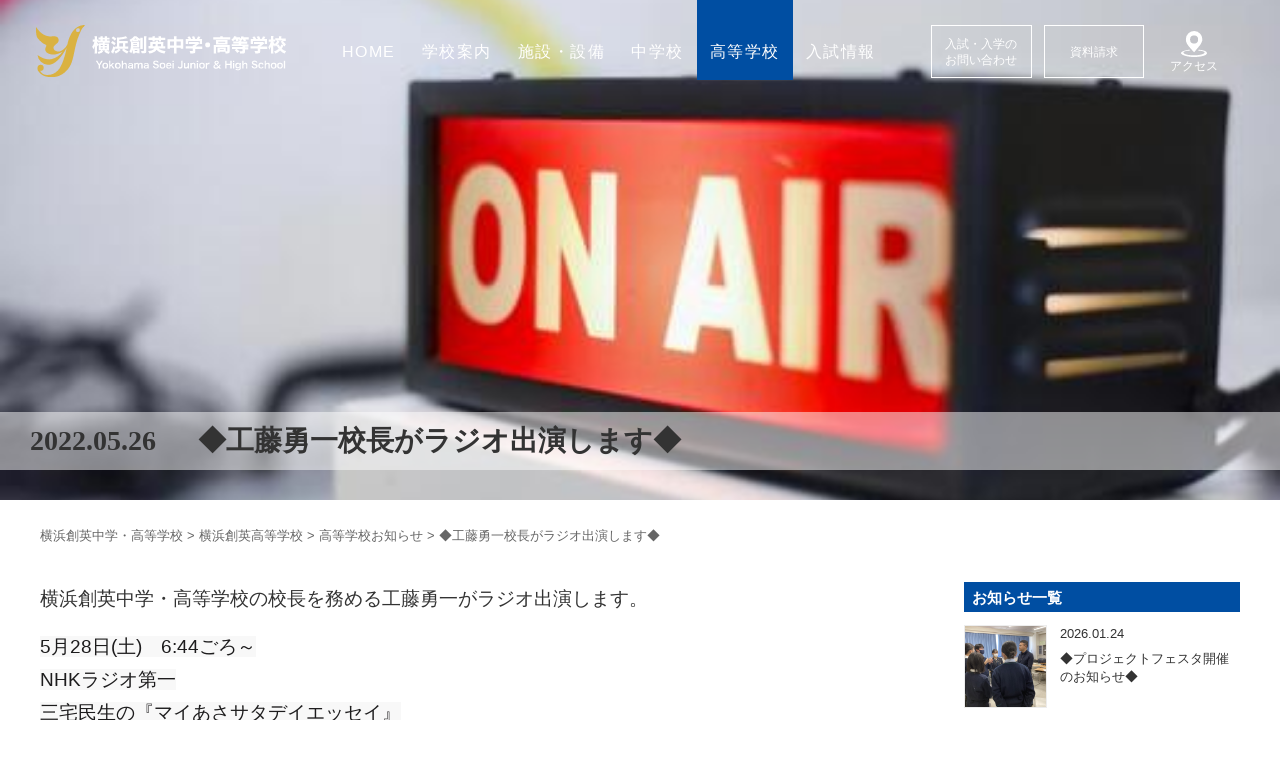

--- FILE ---
content_type: text/html; charset=UTF-8
request_url: https://www.soei.ed.jp/news_senior/19292/
body_size: 73236
content:
<!DOCTYPE html>
<html dir="ltr" lang="ja" class="no-js no-svg"><head>
<meta charset="UTF-8">
<meta name="viewport" content="width=device-width,initial-scale=1">

<link rel="pingback" href="https://yokohamasoei.sakura.ne.jp/wp/xmlrpc.php">
<link rel="shortcut icon" href="https://yokohamasoei.sakura.ne.jp/wp/favicon.ico">
<link rel="stylesheet" media="screen" type="text/css" href="https://yokohamasoei.sakura.ne.jp/wp/wp-content/themes/souei2023/css/normalize.css" />

<!--<script src="https://yokohamasoei.sakura.ne.jp/wp/wp-content/themes/souei2023/js/jquery.inview.js"></script>
<script src="https://yokohamasoei.sakura.ne.jp/wp/wp-content/themes/souei2023/js/jquery.transit.js"></script>
<script src="https://yokohamasoei.sakura.ne.jp/wp/wp-content/themes/souei2023/js/init.js"></script>-->
<link rel="stylesheet" media="screen" type="text/css" href="https://yokohamasoei.sakura.ne.jp/wp/wp-content/themes/souei2023/css/animetion.css">
<link rel="stylesheet" media="screen" type="text/css" href="https://yokohamasoei.sakura.ne.jp/wp/wp-content/themes/souei2023/style.css" />
<link rel="stylesheet" media="screen" type="text/css" href="https://yokohamasoei.sakura.ne.jp/wp/wp-content/themes/souei2023/css/responsive.css" />
  <link href="https://fonts.googleapis.com/css?family=M+PLUS+Rounded+1c" rel="stylesheet">
<link href="https://fonts.googleapis.com/css?family=Noto+Sans+JP:400,900&amp;subset=japanese" rel="stylesheet">
<link href="https://use.fontawesome.com/releases/v5.0.6/css/all.css" rel="stylesheet">
<!--slick-->
  <link rel="stylesheet" type="text/css" href="https://cdnjs.cloudflare.com/ajax/libs/slick-carousel/1.8.1/slick.min.css"/>
<link rel="stylesheet" type="text/css" href="https://cdnjs.cloudflare.com/ajax/libs/slick-carousel/1.8.1/slick-theme.min.css"/>

  <title>◆工藤勇一校長がラジオ出演します◆ | 横浜創英中学・高等学校</title>
	<style>img:is([sizes="auto" i], [sizes^="auto," i]) { contain-intrinsic-size: 3000px 1500px }</style>
	
		<!-- All in One SEO 4.8.1.1 - aioseo.com -->
	<meta name="robots" content="max-image-preview:large" />
	<meta name="google-site-verification" content="google-site-verification=5D1X_Hm6qfdEcUokx6DcZmSQ7IUNU0X2p5DCpoId9Pw" />
	<link rel="canonical" href="https://www.soei.ed.jp/news_senior/19292/" />
	<meta name="generator" content="All in One SEO (AIOSEO) 4.8.1.1" />
		<!-- All in One SEO -->

<link rel='dns-prefetch' href='//yokohamasoei.sakura.ne.jp' />
<link rel='stylesheet' id='wp-block-library-css' href='https://yokohamasoei.sakura.ne.jp/wp/wp-includes/css/dist/block-library/style.min.css?ver=6.8.3' type='text/css' media='all' />
<style id='classic-theme-styles-inline-css' type='text/css'>
/*! This file is auto-generated */
.wp-block-button__link{color:#fff;background-color:#32373c;border-radius:9999px;box-shadow:none;text-decoration:none;padding:calc(.667em + 2px) calc(1.333em + 2px);font-size:1.125em}.wp-block-file__button{background:#32373c;color:#fff;text-decoration:none}
</style>
<style id='pdfemb-pdf-embedder-viewer-style-inline-css' type='text/css'>
.wp-block-pdfemb-pdf-embedder-viewer{max-width:none}

</style>
<style id='global-styles-inline-css' type='text/css'>
:root{--wp--preset--aspect-ratio--square: 1;--wp--preset--aspect-ratio--4-3: 4/3;--wp--preset--aspect-ratio--3-4: 3/4;--wp--preset--aspect-ratio--3-2: 3/2;--wp--preset--aspect-ratio--2-3: 2/3;--wp--preset--aspect-ratio--16-9: 16/9;--wp--preset--aspect-ratio--9-16: 9/16;--wp--preset--color--black: #000000;--wp--preset--color--cyan-bluish-gray: #abb8c3;--wp--preset--color--white: #ffffff;--wp--preset--color--pale-pink: #f78da7;--wp--preset--color--vivid-red: #cf2e2e;--wp--preset--color--luminous-vivid-orange: #ff6900;--wp--preset--color--luminous-vivid-amber: #fcb900;--wp--preset--color--light-green-cyan: #7bdcb5;--wp--preset--color--vivid-green-cyan: #00d084;--wp--preset--color--pale-cyan-blue: #8ed1fc;--wp--preset--color--vivid-cyan-blue: #0693e3;--wp--preset--color--vivid-purple: #9b51e0;--wp--preset--gradient--vivid-cyan-blue-to-vivid-purple: linear-gradient(135deg,rgba(6,147,227,1) 0%,rgb(155,81,224) 100%);--wp--preset--gradient--light-green-cyan-to-vivid-green-cyan: linear-gradient(135deg,rgb(122,220,180) 0%,rgb(0,208,130) 100%);--wp--preset--gradient--luminous-vivid-amber-to-luminous-vivid-orange: linear-gradient(135deg,rgba(252,185,0,1) 0%,rgba(255,105,0,1) 100%);--wp--preset--gradient--luminous-vivid-orange-to-vivid-red: linear-gradient(135deg,rgba(255,105,0,1) 0%,rgb(207,46,46) 100%);--wp--preset--gradient--very-light-gray-to-cyan-bluish-gray: linear-gradient(135deg,rgb(238,238,238) 0%,rgb(169,184,195) 100%);--wp--preset--gradient--cool-to-warm-spectrum: linear-gradient(135deg,rgb(74,234,220) 0%,rgb(151,120,209) 20%,rgb(207,42,186) 40%,rgb(238,44,130) 60%,rgb(251,105,98) 80%,rgb(254,248,76) 100%);--wp--preset--gradient--blush-light-purple: linear-gradient(135deg,rgb(255,206,236) 0%,rgb(152,150,240) 100%);--wp--preset--gradient--blush-bordeaux: linear-gradient(135deg,rgb(254,205,165) 0%,rgb(254,45,45) 50%,rgb(107,0,62) 100%);--wp--preset--gradient--luminous-dusk: linear-gradient(135deg,rgb(255,203,112) 0%,rgb(199,81,192) 50%,rgb(65,88,208) 100%);--wp--preset--gradient--pale-ocean: linear-gradient(135deg,rgb(255,245,203) 0%,rgb(182,227,212) 50%,rgb(51,167,181) 100%);--wp--preset--gradient--electric-grass: linear-gradient(135deg,rgb(202,248,128) 0%,rgb(113,206,126) 100%);--wp--preset--gradient--midnight: linear-gradient(135deg,rgb(2,3,129) 0%,rgb(40,116,252) 100%);--wp--preset--font-size--small: 13px;--wp--preset--font-size--medium: 20px;--wp--preset--font-size--large: 36px;--wp--preset--font-size--x-large: 42px;--wp--preset--spacing--20: 0.44rem;--wp--preset--spacing--30: 0.67rem;--wp--preset--spacing--40: 1rem;--wp--preset--spacing--50: 1.5rem;--wp--preset--spacing--60: 2.25rem;--wp--preset--spacing--70: 3.38rem;--wp--preset--spacing--80: 5.06rem;--wp--preset--shadow--natural: 6px 6px 9px rgba(0, 0, 0, 0.2);--wp--preset--shadow--deep: 12px 12px 50px rgba(0, 0, 0, 0.4);--wp--preset--shadow--sharp: 6px 6px 0px rgba(0, 0, 0, 0.2);--wp--preset--shadow--outlined: 6px 6px 0px -3px rgba(255, 255, 255, 1), 6px 6px rgba(0, 0, 0, 1);--wp--preset--shadow--crisp: 6px 6px 0px rgba(0, 0, 0, 1);}:where(.is-layout-flex){gap: 0.5em;}:where(.is-layout-grid){gap: 0.5em;}body .is-layout-flex{display: flex;}.is-layout-flex{flex-wrap: wrap;align-items: center;}.is-layout-flex > :is(*, div){margin: 0;}body .is-layout-grid{display: grid;}.is-layout-grid > :is(*, div){margin: 0;}:where(.wp-block-columns.is-layout-flex){gap: 2em;}:where(.wp-block-columns.is-layout-grid){gap: 2em;}:where(.wp-block-post-template.is-layout-flex){gap: 1.25em;}:where(.wp-block-post-template.is-layout-grid){gap: 1.25em;}.has-black-color{color: var(--wp--preset--color--black) !important;}.has-cyan-bluish-gray-color{color: var(--wp--preset--color--cyan-bluish-gray) !important;}.has-white-color{color: var(--wp--preset--color--white) !important;}.has-pale-pink-color{color: var(--wp--preset--color--pale-pink) !important;}.has-vivid-red-color{color: var(--wp--preset--color--vivid-red) !important;}.has-luminous-vivid-orange-color{color: var(--wp--preset--color--luminous-vivid-orange) !important;}.has-luminous-vivid-amber-color{color: var(--wp--preset--color--luminous-vivid-amber) !important;}.has-light-green-cyan-color{color: var(--wp--preset--color--light-green-cyan) !important;}.has-vivid-green-cyan-color{color: var(--wp--preset--color--vivid-green-cyan) !important;}.has-pale-cyan-blue-color{color: var(--wp--preset--color--pale-cyan-blue) !important;}.has-vivid-cyan-blue-color{color: var(--wp--preset--color--vivid-cyan-blue) !important;}.has-vivid-purple-color{color: var(--wp--preset--color--vivid-purple) !important;}.has-black-background-color{background-color: var(--wp--preset--color--black) !important;}.has-cyan-bluish-gray-background-color{background-color: var(--wp--preset--color--cyan-bluish-gray) !important;}.has-white-background-color{background-color: var(--wp--preset--color--white) !important;}.has-pale-pink-background-color{background-color: var(--wp--preset--color--pale-pink) !important;}.has-vivid-red-background-color{background-color: var(--wp--preset--color--vivid-red) !important;}.has-luminous-vivid-orange-background-color{background-color: var(--wp--preset--color--luminous-vivid-orange) !important;}.has-luminous-vivid-amber-background-color{background-color: var(--wp--preset--color--luminous-vivid-amber) !important;}.has-light-green-cyan-background-color{background-color: var(--wp--preset--color--light-green-cyan) !important;}.has-vivid-green-cyan-background-color{background-color: var(--wp--preset--color--vivid-green-cyan) !important;}.has-pale-cyan-blue-background-color{background-color: var(--wp--preset--color--pale-cyan-blue) !important;}.has-vivid-cyan-blue-background-color{background-color: var(--wp--preset--color--vivid-cyan-blue) !important;}.has-vivid-purple-background-color{background-color: var(--wp--preset--color--vivid-purple) !important;}.has-black-border-color{border-color: var(--wp--preset--color--black) !important;}.has-cyan-bluish-gray-border-color{border-color: var(--wp--preset--color--cyan-bluish-gray) !important;}.has-white-border-color{border-color: var(--wp--preset--color--white) !important;}.has-pale-pink-border-color{border-color: var(--wp--preset--color--pale-pink) !important;}.has-vivid-red-border-color{border-color: var(--wp--preset--color--vivid-red) !important;}.has-luminous-vivid-orange-border-color{border-color: var(--wp--preset--color--luminous-vivid-orange) !important;}.has-luminous-vivid-amber-border-color{border-color: var(--wp--preset--color--luminous-vivid-amber) !important;}.has-light-green-cyan-border-color{border-color: var(--wp--preset--color--light-green-cyan) !important;}.has-vivid-green-cyan-border-color{border-color: var(--wp--preset--color--vivid-green-cyan) !important;}.has-pale-cyan-blue-border-color{border-color: var(--wp--preset--color--pale-cyan-blue) !important;}.has-vivid-cyan-blue-border-color{border-color: var(--wp--preset--color--vivid-cyan-blue) !important;}.has-vivid-purple-border-color{border-color: var(--wp--preset--color--vivid-purple) !important;}.has-vivid-cyan-blue-to-vivid-purple-gradient-background{background: var(--wp--preset--gradient--vivid-cyan-blue-to-vivid-purple) !important;}.has-light-green-cyan-to-vivid-green-cyan-gradient-background{background: var(--wp--preset--gradient--light-green-cyan-to-vivid-green-cyan) !important;}.has-luminous-vivid-amber-to-luminous-vivid-orange-gradient-background{background: var(--wp--preset--gradient--luminous-vivid-amber-to-luminous-vivid-orange) !important;}.has-luminous-vivid-orange-to-vivid-red-gradient-background{background: var(--wp--preset--gradient--luminous-vivid-orange-to-vivid-red) !important;}.has-very-light-gray-to-cyan-bluish-gray-gradient-background{background: var(--wp--preset--gradient--very-light-gray-to-cyan-bluish-gray) !important;}.has-cool-to-warm-spectrum-gradient-background{background: var(--wp--preset--gradient--cool-to-warm-spectrum) !important;}.has-blush-light-purple-gradient-background{background: var(--wp--preset--gradient--blush-light-purple) !important;}.has-blush-bordeaux-gradient-background{background: var(--wp--preset--gradient--blush-bordeaux) !important;}.has-luminous-dusk-gradient-background{background: var(--wp--preset--gradient--luminous-dusk) !important;}.has-pale-ocean-gradient-background{background: var(--wp--preset--gradient--pale-ocean) !important;}.has-electric-grass-gradient-background{background: var(--wp--preset--gradient--electric-grass) !important;}.has-midnight-gradient-background{background: var(--wp--preset--gradient--midnight) !important;}.has-small-font-size{font-size: var(--wp--preset--font-size--small) !important;}.has-medium-font-size{font-size: var(--wp--preset--font-size--medium) !important;}.has-large-font-size{font-size: var(--wp--preset--font-size--large) !important;}.has-x-large-font-size{font-size: var(--wp--preset--font-size--x-large) !important;}
:where(.wp-block-post-template.is-layout-flex){gap: 1.25em;}:where(.wp-block-post-template.is-layout-grid){gap: 1.25em;}
:where(.wp-block-columns.is-layout-flex){gap: 2em;}:where(.wp-block-columns.is-layout-grid){gap: 2em;}
:root :where(.wp-block-pullquote){font-size: 1.5em;line-height: 1.6;}
</style>
<link rel='stylesheet' id='responsive-lightbox-nivo_lightbox-css-css' href='https://yokohamasoei.sakura.ne.jp/wp/wp-content/plugins/responsive-lightbox-lite/assets/nivo-lightbox/nivo-lightbox.css?ver=6.8.3' type='text/css' media='all' />
<link rel='stylesheet' id='responsive-lightbox-nivo_lightbox-css-d-css' href='https://yokohamasoei.sakura.ne.jp/wp/wp-content/plugins/responsive-lightbox-lite/assets/nivo-lightbox/themes/default/default.css?ver=6.8.3' type='text/css' media='all' />
<link rel='stylesheet' id='h5ap-public-css' href='https://yokohamasoei.sakura.ne.jp/wp/wp-content/plugins/html5-audio-player/assets/css/style.css?ver=1769907699' type='text/css' media='all' />
<script type="text/javascript" src="https://yokohamasoei.sakura.ne.jp/wp/wp-includes/js/jquery/jquery.min.js?ver=3.7.1" id="jquery-core-js"></script>
<script type="text/javascript" src="https://yokohamasoei.sakura.ne.jp/wp/wp-includes/js/jquery/jquery-migrate.min.js?ver=3.4.1" id="jquery-migrate-js"></script>
<script type="text/javascript" src="https://yokohamasoei.sakura.ne.jp/wp/wp-content/plugins/flowpaper-lite-pdf-flipbook/assets/lity/lity.min.js" id="lity-js-js"></script>
<script type="text/javascript" src="https://yokohamasoei.sakura.ne.jp/wp/wp-content/plugins/responsive-lightbox-lite/assets/nivo-lightbox/nivo-lightbox.min.js?ver=6.8.3" id="responsive-lightbox-nivo_lightbox-js"></script>
<script type="text/javascript" id="responsive-lightbox-lite-script-js-extra">
/* <![CDATA[ */
var rllArgs = {"script":"nivo_lightbox","selector":"lightbox","custom_events":""};
/* ]]> */
</script>
<script type="text/javascript" src="https://yokohamasoei.sakura.ne.jp/wp/wp-content/plugins/responsive-lightbox-lite/assets/inc/script.js?ver=6.8.3" id="responsive-lightbox-lite-script-js"></script>
<link rel="https://api.w.org/" href="https://www.soei.ed.jp/wp-json/" /><link rel='shortlink' href='https://www.soei.ed.jp/?p=19292' />
<link rel="alternate" title="oEmbed (JSON)" type="application/json+oembed" href="https://www.soei.ed.jp/wp-json/oembed/1.0/embed?url=https%3A%2F%2Fwww.soei.ed.jp%2Fnews_senior%2F19292%2F" />
<link rel="alternate" title="oEmbed (XML)" type="text/xml+oembed" href="https://www.soei.ed.jp/wp-json/oembed/1.0/embed?url=https%3A%2F%2Fwww.soei.ed.jp%2Fnews_senior%2F19292%2F&#038;format=xml" />
            <style>
                .mejs-container:has(.plyr){height: auto; background: transparent} .mejs-container:has(.plyr) .mejs-controls {display: none}
                .h5ap_all {
                    --shadow-color: 197deg 32% 65%;
                    border-radius: 6px;
                    box-shadow: 0px 0px 9.6px hsl(var(--shadow-color)/.36),0 1.7px 1.9px 0px hsl(var(--shadow-color)/.36),0 4.3px 1.8px -1.7px hsl(var(--shadow-color)/.36),-0.1px 10.6px 11.9px -2.5px hsl(var(--shadow-color)/.36);
                    margin: 16px auto;
                }
            </style>
                    <script>
                function h5vpLoader({id, source, type}){
                    const element = document.getElementById(id);
                    if(!element && !srcLoaded){
                        if(type === 'script'){
                            const script = document.createElement('script');
                            script.src = `https://yokohamasoei.sakura.ne.jp/wp/wp-content/plugins/html5-audio-player/${source}`;
                            script.id = id;
                            document.getElementsByTagName("head")[0].appendChild(script);
                        }
                        if(type === 'css'){
                            const link = document.createElement('link');
                            link.href = `https://yokohamasoei.sakura.ne.jp/wp/wp-content/plugins/html5-audio-player/${source}`;
                            link.rel = 'stylesheet';
                            document.getElementsByTagName("head")[0].appendChild(link);
                        }
                    }
                }

                function loadHVPAssets(){
                    const assets = [
                        {id: 'h5ap-public-css', source: 'assets/css/style.css', type: 'css'},
                        {id: 'bplugins-plyrio-css', source: 'assets/css/player.min.css', type: 'css'},
                        {id: 'bplugins-plyrio-js', source: 'js/player.js', type: 'script'},
                        {id: 'h5ap-player-js', source: 'dist/player.js', type: 'script'},
                    ];

                    if(typeof hpublic === 'undefined'){
                        const script = document.createElement('script');
                        script.innerText = `var hpublic = {siteUrl: 'https://yokohamasoei.sakura.ne.jp/wp', userId: 0}`;
                        document.getElementsByTagName("head")[0].appendChild(script);
                    }
                    assets.map(item => h5vpLoader(item));
                }
                document.addEventListener('DOMContentLoaded', function(){
                    const isPlayer = document.querySelector(".h5ap_player");
                    if(isPlayer){
                        loadHVPAssets();
                    }
                })
            </script>
        		<style>
			span.h5ap_single_button {
				background: #000;
				width: 50px;
				height: 50px;
				border-radius: 50px;
			}
			span#h5ap_single_button span svg {
				fill: #ffffff !important;
				cursor: pointer;
			}
			span.h5ap_single_button span svg {
				height: 25px;
				width: 25px;
			}
			#skin_default .plyr__control,#skin_default .plyr__time{color: #4f5b5f}
			#skin_default .plyr__control:hover{background: #1aafff;color: #f5f5f5}
			#skin_default .plyr__controls {background: #f5f5f5}
			#skin_default .plyr__controls__item input {color: #1aafff}
			.plyr {--plyr-color-main: #4f5b5f}
			/* Custom Css */
						</style>
		<style type="text/css">.recentcomments a{display:inline !important;padding:0 !important;margin:0 !important;}</style><style type="text/css">.heading{width:10sec;}</style><link rel="icon" href="https://yokohamasoei.sakura.ne.jp/wp/wp-content/uploads/2023/09/cropped-favicon-32x32.png" sizes="32x32" />
<link rel="icon" href="https://yokohamasoei.sakura.ne.jp/wp/wp-content/uploads/2023/09/cropped-favicon-192x192.png" sizes="192x192" />
<link rel="apple-touch-icon" href="https://yokohamasoei.sakura.ne.jp/wp/wp-content/uploads/2023/09/cropped-favicon-180x180.png" />
<meta name="msapplication-TileImage" content="https://yokohamasoei.sakura.ne.jp/wp/wp-content/uploads/2023/09/cropped-favicon-270x270.png" />

  <!-- Global site tag (gtag.js) - Google Analytics -->
  <script async src="https://www.googletagmanager.com/gtag/js?id=G-KXEJMR4XVP"></script>
  <script>
    window.dataLayer = window.dataLayer || [];
    function gtag(){dataLayer.push(arguments);}
    gtag('js', new Date());

    gtag('config', 'G-KXEJMR4XVP');
    // gtag('config', 'UA-146204070-1');
  </script>

</head>
<body class="wp-singular news_senior-template-default single single-news_senior postid-19292 wp-theme-souei2023"><a id="top"></a>
<!--<div id="loader"><div id="loader-img"></div></div>-->

<div id="container">
  <div id="sp-menu" class="fixed">
    <span></span>
    <span></span>
    <span></span>
  </div>
  <div id="sp-menu-block">
    <div id="sp-menu-block-inner" class="no-fixed">
      <nav class="g-nav">
  <div class="g-nav-inner">
    <dl class="sp-nav-list">
      <dd>
        <div>
          <a href="https://www.soei.ed.jp/aboutus"><span>学校案内</span></a>
          <a href="https://www.soei.ed.jp/education">創英の教育</a>
          <a href="https://www.soei.ed.jp/aboutus/message">教育方針</a>
          <a href="https://www.soei.ed.jp/words">校長挨拶</a>
          <a href="https://www.soei.ed.jp/aboutus/song">校歌</a>
          <a href="https://www.soei.ed.jp/aboutus/history">沿革</a>
          <a href="https://www.soei.ed.jp/aboutus/uniform">制服紹介</a>
          <a href="https://www.soei.ed.jp/aboutus/access">アクセス</a>
        </div>
        <div>
          <a href="https://www.soei.ed.jp/facility"><span>施設・設備</span></a>
          <!--<a href="https://www.soei.ed.jp/facility">本校舎</a>
          <a href="https://www.soei.ed.jp/facility">北校舎</a>
          <a href="https://www.soei.ed.jp/facility">東校舎</a>
          <a href="https://www.soei.ed.jp/facility">体育館・グラウンド</a>
          <a href="https://www.soei.ed.jp/facility">新校舎建設</a>-->
        </div>
      </dd>
      <dd>
        <div>
          <a href="https://www.soei.ed.jp/s_junior"><span>中学校</span></a>
          <a href="https://www.soei.ed.jp/s_junior/j_curriculum">カリキュラム</a>
          <a href="https://www.soei.ed.jp/s_junior/j_education">学校生活</a>
          <a href="https://www.soei.ed.jp/s_junior/j_scheduleyear">年間行事</a>
           <a href="https://www.soei.ed.jp/s_junior/english-hour">国内研修旅行</a>
          <a href="https://www.soei.ed.jp/s_student">生徒会・委員会</a>
          <a href="https://www.soei.ed.jp/s_junior/j_club">部活動</a>
          <a href="https://www.soei.ed.jp/news_junior">お知らせ</a>
        </div>
        <div>
          <a href="https://www.soei.ed.jp/s_senior"><span>高等学校</span></a>
          <a href="https://www.soei.ed.jp/s_senior/h_curriculum">カリキュラム</a>
          <a href="https://www.soei.ed.jp/s_senior/graduatecourse">進路支援</a>
          <a href="https://www.soei.ed.jp/s_senior/h_scheduleyear">年間行事</a>
          <a href="https://www.soei.ed.jp/s_senior/domestic_training">国内研修旅行</a>
          <a href="https://www.soei.ed.jp/s_student">生徒会・委員会</a>
          <a href="https://www.soei.ed.jp/s_senior/h_club">部活動</a>
          <a href="https://www.soei.ed.jp/news_senior/">お知らせ</a>
        </div>
      </dd>
      <dd>
        <div>
          <a href="https://www.soei.ed.jp/admission"><span>入試情報</span></a>
          <a href="https://www.soei.ed.jp/admission/j_briefing">中学校 説明会案内</a>
          <a href="https://www.soei.ed.jp/admission/j_guideline">中学校 募集要項</a>
          <!-- <a href="https://www.soei.ed.jp/admission/pamphlet_j">中学校 WEBパンフレット</a> -->
          <a href="https://www.soei.ed.jp/admission/h_briefing">高等学校 見学会案内</a>
          <a href="https://www.soei.ed.jp/admission/h_guideline">高等学校 募集要項</a>
          <!-- <a href="https://www.soei.ed.jp/admission/pamphlet_h">高等学校 WEBパンフレット</a> -->
          <a href="https://yokohamasoei.sakura.ne.jp/wp/wp-content/themes/souei2023/images/pdf/pamphlet25-26.pdf" target="_blank">中学・高校WEBパンフレット</a>
        </div>
        <div>
          <a href="https://www.soei.ed.jp/information"><span>基本情報</span></a>
          <a href="https://www.soei.ed.jp/information/faq">よくある質問</a>
          <a href="https://www.soei.ed.jp/information/recruit">採用情報</a>
          <a href="https://www.soei.ed.jp/information/graduate/">卒業生の方へ</a>
          <a href="https://www.soei.ed.jp/information/policy">いじめ防止基本方針</a>
          <a href="https://www.soei.ed.jp/information/privacy">プライバシーポリシー</a>
          <a href="https://www.soei.ed.jp/information/sitemap">サイトマップ</a>
          <a href="https://www.soei.ed.jp/alumni/">みどり会</a>
          <a href="https://www.soei.ed.jp/information/link">関連リンク</a>
        </div>
      </dd>
    </dl>
    <div class="sp-nav-btn">
      <a href="https://www.soei.ed.jp/form_contact">入試・入学のご案内</a>
      <a href="https://www.soei.ed.jp/form_reqeust">資料請求</a>
    </div>
    <div class="sp-nav-about">
      <p>学校法人堀井学園
      <br>横浜創英中学・高等学校
      <br>〒221-0004
      <br>神奈川県横浜市神奈川区西大口28番地
      <br>TEL：045-421-3121
      <br>FAX：045-421-3125</p>
    </div>
    <div class="sp-nav-sns">
      <a href="https://page.line.me/?accountId=567tjdcq" target="_blank"><img src="https://yokohamasoei.sakura.ne.jp/wp/wp-content/themes/souei2023/images/common/line_brand_icon.png" alt=""></a>
      <!-- <a href=""><img src="https://yokohamasoei.sakura.ne.jp/wp/wp-content/themes/souei2023/images/common/sns-icn-fb.png" alt=""></a>
      <a href=""><img src="https://yokohamasoei.sakura.ne.jp/wp/wp-content/themes/souei2023/images/common/sns-icn-insta.png" alt=""></a>
      <a href=""><img src="https://yokohamasoei.sakura.ne.jp/wp/wp-content/themes/souei2023/images/common/sns-icn-tw.png" alt=""></a>
      <a href=""><img src="https://yokohamasoei.sakura.ne.jp/wp/wp-content/themes/souei2023/images/common/sns-icn-youtube.png" alt=""></a> -->

    </div>
  </div>
</nav>
    </div>
  </div>
  <div class="sp_nav_bg"></div>
    <header id="site-header" class="fade-out %e2%97%86%e5%b7%a5%e8%97%a4%e5%8b%87%e4%b8%80%e6%a0%a1%e9%95%b7%e3%81%8c%e3%83%a9%e3%82%b8%e3%82%aa%e5%87%ba%e6%bc%94%e3%81%97%e3%81%be%e3%81%99%e2%97%86">
    <h1 class="head_logo">
    <a href="https://www.soei.ed.jp/">
      <svg xmlns="http://www.w3.org/2000/svg" viewBox="0 0 150 31.1">
        <title>横浜創英中学高等学校</title>
  <g>
    <path class="cls-1" d="M19.1,13.1v-.6a8,8,0,0,1-4.6,4.1c-.7.1-3.3-.1-3.6-2.1s3.1-2.5,3.1-4.7S11.8,7.2,9.9,7.5,3.6,7.1.5,1.9c0,0-.5,5,.9,6.7s3.1,3.3,4.4,3.7.7,1.1.4,1.9a2.5,2.5,0,0,0,1.3,3.4c1.9.9,4.3,1.5,8.8-.9a11.8,11.8,0,0,1-6.5,4.4c-4.2,1-8.5-2.5-8.5-2.5a6.6,6.6,0,0,0,6.3,5.9c5.6.4,10.8-9.4,11.2-10.3C18,18.6,16,25.6,13.5,27.9a8.7,8.7,0,0,1-7.3,2.6,4.2,4.2,0,0,1-3.3-2.4h.3a1.8,1.8,0,0,0,0-3.6,1.9,1.9,0,0,0-1.9,1.8v.2a2.5,2.5,0,0,0,.9,2.3c1.6,1.8,3,3.1,8,3.1s9.1-3.5,11-7.4,2.4-10.8,4.3-15.9,2.6-6,3.4-6.7A2,2,0,0,0,29.7.7C22.4.7,19.8,8.8,19.1,13.1Zm6.5-8.2a1.1,1.1,0,0,1-1.2-1.1,1.2,1.2,0,0,1,1.2-1.2,1.1,1.1,0,0,1,1.1,1.2A1.1,1.1,0,0,1,25.6,4.9Z" transform="translate(-0.4 -0.7)"/>
    <g>
      <path class="cls-2" d="M38.9,15.8H38V12.4a5.4,5.4,0,0,0-.5,1.1,2.4,2.4,0,0,1-.6-1c0,.4.1.9.1,1.4v3.9H35.5a5.3,5.3,0,0,0,.1-1.4V13.3a5.9,5.9,0,0,1-.8,1.9,7.1,7.1,0,0,0-.7-1.5,7.6,7.6,0,0,0,1.4-3h-1V9.3h1.1V8.6a4.1,4.1,0,0,0-.1-1.2H37v2h.7V10h1.4V9.4H37.9V8.2h1.2V7.5h1.4v.8h1.2V8.1a1.1,1.1,0,0,0-.1-.6h1.5a1.1,1.1,0,0,0-.1.6v.2h1.5V9.4H43V10h1.7v1.3h-3v.4h2.5v4.2H42.5a5.6,5.6,0,0,0,2.3.8c-.1.1-.1.2-.2.2l-.5,1.1a5.8,5.8,0,0,1-2.7-1.4l.7-.7H39.9l.8.7-1.1.8-1.7.6a2.1,2.1,0,0,0-.7-1.2,4.1,4.1,0,0,0,2.3-.9Zm-.2-4.6H37.6v-.5H37a4.4,4.4,0,0,0,1,1.6v-.7h2.4v-.4Zm.6,1.4v.6h1.1v-.6Zm0,1.6v.5h1.1v-.5Zm2.4-4.8H40.5V10h1.2Zm1.2,3.8v-.6H41.7v.6Zm0,1.5v-.5H41.7v.5Z" transform="translate(-0.4 -0.7)"/>
      <path class="cls-2" d="M46.2,10.3a6.9,6.9,0,0,1,2,1.3l-.8,1.2a9,9,0,0,0-2-1.4ZM54,13.5h1.8v1.4H48v-.6a15.2,15.2,0,0,1-.9,2.6l-.3.7c-.1.2-.1.2-.1.3l-1.3-1.1a8.6,8.6,0,0,0,1.4-3.4l1.2.8v-.7h1V8.2h.1a20.7,20.7,0,0,0,3.5-.3l1.7-.5,1,1.2H55a24.1,24.1,0,0,1-4.6.8v.8h5.1v1.4H54Zm-7.3-6,1.9,1.4-.9,1.2a13.5,13.5,0,0,0-1.9-1.6Zm4.5,8.1a8.9,8.9,0,0,1-3,2.2,4.6,4.6,0,0,0-.8-1.3l1.6-.7a4.7,4.7,0,0,0,1-1Zm-.8-4v1.9h2.2V11.6Zm2.7,3.2a5.7,5.7,0,0,0,1.3,1,5.2,5.2,0,0,0,1.5.6l-.8,1.4a9.7,9.7,0,0,1-3.2-2.2Z" transform="translate(-0.4 -0.7)"/>
      <path class="cls-2" d="M58.4,15.5a6,6,0,0,1-.9,2.2,3.2,3.2,0,0,0-1.1-1.2c.8-1.2,1-2.4,1-4.8v-1l-.2.2a3.3,3.3,0,0,0-.7-1.3l1.8-1.1.9-1h1.5A9.1,9.1,0,0,0,63,9.1V8.3h1.5c0,.3-.1.6-.1,1.1V14c0,.6.1.8.1,1.1H63V9.2l-.6,1.1-.8-.5v.5h-3V9.9l-1,.7h4.8a1.9,1.9,0,0,0-.1.8v2a1.7,1.7,0,0,0,.1.8H58.7a.8.8,0,0,0-.1.4h4a1.7,1.7,0,0,0-.1.8v1.3a2.2,2.2,0,0,0,.1.9H61.2v-.3H59.7v.5H58.4V15.5Zm.4-2.7v.4H61v-.4ZM61,12v-.4H58.8V12Zm-.2-2.7L60,8.6l-.7.7Zm-1.1,7h1.5v-.7H59.7Zm7-8.8c0,.3-.1.6-.1,1.3v7.4c0,1.2-.3,1.4-1.8,1.4h-1a5.7,5.7,0,0,0-.4-1.4h1.3c.4,0,.5-.1.5-.3V7.5Z" transform="translate(-0.4 -0.7)"/>
      <path class="cls-2" d="M73.9,14.7a3.7,3.7,0,0,0,1.6,1,9.1,9.1,0,0,0,2.6.6,9.4,9.4,0,0,0-.6,1.5c-2.4-.4-3.8-1.1-4.7-2.3A4.4,4.4,0,0,1,71,17a7.3,7.3,0,0,1-2.6.8,6.9,6.9,0,0,0-.7-1.5c2.1-.2,3.2-.7,3.8-1.6H67.9V13.3H69V10.8h3.2a3.9,3.9,0,0,1-.1-.9h1.5v.9h3.3a2.8,2.8,0,0,0-.1,1v1.6H78v1.4H73.9ZM70.3,8.1V7.5h1.5a1.3,1.3,0,0,0-.1.6v.2H74V8.1c0-.2-.1-.4-.1-.6h1.5v.8h2.5V9.6H75.4v.9H74V9.6H71.6v.3a1.1,1.1,0,0,0,.1.6H70.3V9.6H67.9V8.2h2.4ZM72,13.4a5.3,5.3,0,0,0,.1-1.3H70.4v1.3Zm3.4,0V12.1H73.5v1.3Z" transform="translate(-0.4 -0.7)"/>
      <path class="cls-2" d="M83.2,8.6a4.1,4.1,0,0,0-.1-1.2h1.7a3.8,3.8,0,0,0-.1,1.2v.6h4v4.5a3.8,3.8,0,0,0,.1,1.2H87.2v-.6H84.7v2.1a5.3,5.3,0,0,0,.1,1.4H83.1a5.7,5.7,0,0,0,.1-1.4V14.3H80.8v.6H79.3V9.2h3.9Zm-2.4,2v2.3h2.4V10.6Zm6.4,2.3V10.6H84.7v2.3Z" transform="translate(-0.4 -0.7)"/>
      <path class="cls-2" d="M96,16.5c0,1-.3,1.2-1.8,1.2H93a5.7,5.7,0,0,0-.4-1.4H94c.4,0,.5,0,.5-.2V14.8H90.2V13.4h4.3v-.6H95l1.1-.7H92.2V10.9h5.6l.7.8-.3.2-2,1.6h3.9v1.5H96ZM92,9.1a4.2,4.2,0,0,0-.8-1.2l1.4-.4a6.1,6.1,0,0,1,.9,1.6h1a4.2,4.2,0,0,0-.6-1.4l1.4-.3A7.7,7.7,0,0,1,96,9.1h.8a7.9,7.9,0,0,0,.8-1.6l1.5.3-.8,1.3h1.8a2.5,2.5,0,0,0-.1.9v1.2c0,.3.1.6.1.9H98.7V10.3h-7V12H90.2a2.5,2.5,0,0,0,.1-.9V9.9a2.8,2.8,0,0,0-.1-.9H92Z" transform="translate(-0.4 -0.7)"/>
      <path class="cls-2" d="M104.9,12.6a1.5,1.5,0,0,1-1.5,1.5,1.5,1.5,0,0,1,0-3A1.5,1.5,0,0,1,104.9,12.6Z" transform="translate(-0.4 -0.7)"/>
      <path class="cls-2" d="M111,8.1a1.5,1.5,0,0,0-.1-.7h1.6v.7h4.4V9.4H106.7V8.1H111Zm3.3,7.9v.4h.6c.2,0,.3,0,.3-.2V13.8h-6.8v2.7c0,.7.1.9.1,1.3H107V12.6h9.6v3.7c0,.7-.1.9-.3,1.1s-.6.3-1.4.3h-.8a3,3,0,0,0-.2-1h-3.3v.5h-1.3v-3h5V16Zm-5.9-5.5a1.7,1.7,0,0,0-.1-.8h7v2.6h-7a1.7,1.7,0,0,0,.1-.8Zm1.4.8h4.1v-.6h-4.1Zm.8,4.4H113v-.5h-2.4Z" transform="translate(-0.4 -0.7)"/>
      <path class="cls-2" d="M119.7,9.3a6.3,6.3,0,0,1-1.1,1.2,4.7,4.7,0,0,0-1-1,3.7,3.7,0,0,0,1.7-2.1l1.4.2-.3.5h2.4v.8a3,3,0,0,0,.9-1.5l1.4.3-.2.4H128V9.4h-1.9a2.5,2.5,0,0,0,.4.7l-1.4.3-.5-1h-.5a3.2,3.2,0,0,1-.6.8v.4h3.7v1.3h-3.7v.5h4.4v1.3h-2.1V14h2v1.3h-2v1.4a1,1,0,0,1-.8,1.1h-2.1a5.7,5.7,0,0,0-.4-1.4h1.4c.3,0,.4-.1.4-.3v-1h-3.4a6.2,6.2,0,0,1,1.5,1.4l-1.3.9a6.1,6.1,0,0,0-1.5-1.7l1-.6H118V13.9h6.3v-.6h-6.4V12.2h4.2v-.5h-3.4V10.5h3.4a1.3,1.3,0,0,0-.1-.6h.9l-.6-.5h-.7l.3.7-1.3.3a6.9,6.9,0,0,1-.4-1Z" transform="translate(-0.4 -0.7)"/>
      <path class="cls-2" d="M134.9,16.5c0,1-.3,1.2-1.8,1.2H132a3.4,3.4,0,0,0-.5-1.4h1.4c.5,0,.6,0,.6-.2V14.8h-4.4V13.4h4.4c0-.3,0-.5-.1-.6h.6l1-.7h-3.8V10.9h5.5l.7.8-.3.2a12.6,12.6,0,0,1-2,1.6h4v1.5h-4.2Zm-4-7.4a3.7,3.7,0,0,0-.7-1.2l1.3-.4a6.2,6.2,0,0,1,1,1.6h1a9.1,9.1,0,0,0-.7-1.4l1.5-.3c.3.8.5,1,.7,1.7h.8c.3-.6.6-1.1.8-1.6l1.4.3-.7,1.3H139v3h-1.4V10.3h-7V12h-1.4V9h1.7Z" transform="translate(-0.4 -0.7)"/>
      <path class="cls-2" d="M148.5,10a2.8,2.8,0,0,0,.5.8,6.2,6.2,0,0,0,1.4,1.4,4.1,4.1,0,0,0-.8,1.3l-.7-.6a9.5,9.5,0,0,1-1.1,2,5,5,0,0,0,2.7,1.4,5.5,5.5,0,0,0-.8,1.5,7.1,7.1,0,0,1-2.8-1.8,8,8,0,0,1-2.8,1.8l-.9-1.3a5.9,5.9,0,0,0,2.8-1.6,6.8,6.8,0,0,1-1.1-1.9l-.5.6-.6-.9a4.2,4.2,0,0,0-.4,1,3.5,3.5,0,0,1-.7-1.1c.1.2.1.2.1.6v3.2a5.3,5.3,0,0,0,.1,1.4h-1.5V14.5a4.9,4.9,0,0,1,.1-1.2,9,9,0,0,1-1.1,2.2,5.9,5.9,0,0,0-.6-1.6,8.7,8.7,0,0,0,1.5-3.2h-1.2V9.3h1.3v-2h1.5a4.1,4.1,0,0,0-.1,1.2v.8h1v1.3h-1a6,6,0,0,0,.9,1.5,4.5,4.5,0,0,0,1.1-1.3l.4-.9H144V8.6h2.2V8.3a1.7,1.7,0,0,0-.1-.8h1.6a1.7,1.7,0,0,0-.1.8v.4h2.6v1.5h-1.7Zm-2.4,2.3a4.8,4.8,0,0,0,.8,1.6,11.1,11.1,0,0,0,.7-1.6l1.2.5a7.7,7.7,0,0,1-1.5-2.2l1-.6h-3l1.2.6a11.4,11.4,0,0,1-1.5,2.3Z" transform="translate(-0.4 -0.7)"/>
    </g>
    <g>
      <path class="cls-2" d="M37.9,26.7a2.2,2.2,0,0,0,.1-.8V24.8l-1.3-2.1a1.5,1.5,0,0,1-.4-.6h1c0,.2.1.3.2.6l.9,1.4.8-1.4.3-.6h1l-.4.6-1.3,2.1v1.9Z" transform="translate(-0.4 -0.7)"/>
      <path class="cls-2" d="M40.2,25A1.7,1.7,0,0,1,42,23.3,1.6,1.6,0,0,1,43.6,25,1.6,1.6,0,0,1,42,26.8,1.7,1.7,0,0,1,40.2,25Zm.8,0c0,.7.3,1.2.9,1.2s1-.5,1-1.2-.3-1.1-.9-1.1S41,24.3,41,25Z" transform="translate(-0.4 -0.7)"/>
      <path class="cls-2" d="M45,22.1v2.6l.9-.8.4-.5h1.1l-.6.5-.8.8L47,26l.5.7h-1l-.4-.7-.6-.9-.5.5v1.1h-.8a2.2,2.2,0,0,0,.1-.8v-3a1.7,1.7,0,0,0-.1-.8Z" transform="translate(-0.4 -0.7)"/>
      <path class="cls-2" d="M47.8,25a1.6,1.6,0,0,1,1.7-1.7A1.6,1.6,0,0,1,51.2,25a1.6,1.6,0,0,1-1.7,1.8A1.7,1.7,0,0,1,47.8,25Zm.8,0c0,.7.3,1.2.9,1.2s1-.5,1-1.2a1,1,0,0,0-1-1.1C48.9,23.9,48.6,24.3,48.6,25Z" transform="translate(-0.4 -0.7)"/>
      <path class="cls-2" d="M52.6,22.1v1.8a1.3,1.3,0,0,1,1.2-.6c.7,0,1.1.4,1.1,1.2v1.4a1.9,1.9,0,0,0,.1.8h-.9a2.2,2.2,0,0,0,.1-.8V24.6a.8.8,0,0,0-.2-.5.5.5,0,0,0-.4-.2c-.4,0-.7.3-1,.9v1.9h-.8c0-.3.1-.5.1-.8v-3c0-.4-.1-.6-.1-.8Z" transform="translate(-0.4 -0.7)"/>
      <path class="cls-2" d="M57.9,26.3l-.7.4h-.5c-.7,0-1.1-.3-1.1-.9a1.1,1.1,0,0,1,.6-1,5.9,5.9,0,0,1,1.7-.2v-.3c0-.3-.3-.5-.7-.5l-.6.2c-.1.1-.2.1-.2.3h-.8c.2-.3.3-.5.5-.6a1.8,1.8,0,0,1,1.1-.3,1.6,1.6,0,0,1,1.1.3,1,1,0,0,1,.3.8v2.3h-.7Zm0-1.2c-1.1,0-1.6.2-1.6.7a.5.5,0,0,0,.5.4c.4,0,.7-.1.8-.3a.5.5,0,0,0,.3-.5Z" transform="translate(-0.4 -0.7)"/>
      <path class="cls-2" d="M59.3,26.7c0-.3.1-.5.1-.8V24.1c0-.3-.1-.5-.1-.7h.8v.5a1,1,0,0,1,1-.6,1,1,0,0,1,.8.3l.2.3c.2-.2.3-.4.5-.4l.6-.2a1.1,1.1,0,0,1,1.2,1.2v2.2h-.8V24.6c0-.5-.2-.7-.6-.7l-.4.2c-.2.1-.3.3-.4.7v1.1a2.2,2.2,0,0,0,.1.8h-.9a2.2,2.2,0,0,0,.1-.8V24.6c0-.4-.2-.7-.6-.7l-.6.3a1.1,1.1,0,0,0-.2.6v1.9Z" transform="translate(-0.4 -0.7)"/>
      <path class="cls-2" d="M67.3,26.3l-.6.4h-.6c-.7,0-1.1-.3-1.1-.9a1.2,1.2,0,0,1,.7-1,5.1,5.1,0,0,1,1.6-.2v-.3c0-.3-.2-.5-.7-.5L66,24l-.2.3h-.7a.9.9,0,0,1,.4-.6,1.8,1.8,0,0,1,1.1-.3,1.4,1.4,0,0,1,1.1.3,1,1,0,0,1,.3.8V26a1.7,1.7,0,0,0,.1.7h-.8Zm0-1.2c-1.1,0-1.5.2-1.5.7a.5.5,0,0,0,.5.4,1.1,1.1,0,0,0,.8-.3.8.8,0,0,0,.2-.5Z" transform="translate(-0.4 -0.7)"/>
      <path class="cls-2" d="M71.4,25.2a1.1,1.1,0,0,0,.1.6,1.2,1.2,0,0,0,.9.3c.6,0,.9-.3.9-.7a.5.5,0,0,0-.3-.5l-1-.3a1.5,1.5,0,0,1-.8-.4,1.1,1.1,0,0,1-.5-.9c0-.8.7-1.3,1.6-1.3a1.8,1.8,0,0,1,1.5.6,1.1,1.1,0,0,1,.2.6h-.8c0-.2,0-.3-.1-.4a1.5,1.5,0,0,0-.8-.2c-.5,0-.8.2-.8.6a.5.5,0,0,0,.4.5l.8.2a1.5,1.5,0,0,1,.9.4.9.9,0,0,1,.5.9,1.1,1.1,0,0,1-.4,1,1.7,1.7,0,0,1-1.3.5,3,3,0,0,1-1.2-.3,1.2,1.2,0,0,1-.5-.7c-.1-.1-.1-.2-.1-.5Z" transform="translate(-0.4 -0.7)"/>
      <path class="cls-2" d="M74.6,25a1.6,1.6,0,0,1,1.7-1.7A1.6,1.6,0,0,1,78,25a1.6,1.6,0,0,1-1.7,1.8A1.7,1.7,0,0,1,74.6,25Zm.8,0c0,.7.3,1.2.9,1.2s1-.5,1-1.2a1,1,0,0,0-1-1.1C75.7,23.9,75.4,24.3,75.4,25Z" transform="translate(-0.4 -0.7)"/>
      <path class="cls-2" d="M79.2,25.2a1.4,1.4,0,0,0,.2.7,1,1,0,0,0,1.4,0l.2-.3.7.2-.4.5a1.7,1.7,0,0,1-1.2.5A1.6,1.6,0,0,1,78.5,25a1.6,1.6,0,0,1,1.6-1.7,1.3,1.3,0,0,1,1.4.9,2.4,2.4,0,0,1,.2.9H79.2Zm1.7-.6a.8.8,0,0,0-.2-.5.7.7,0,0,0-.6-.2.9.9,0,0,0-.9.7Z" transform="translate(-0.4 -0.7)"/>
      <path class="cls-2" d="M83.1,22.1v.7h-.8v-.7Zm0,1.3v3.3h-.8V23.4Z" transform="translate(-0.4 -0.7)"/>
      <path class="cls-2" d="M88.4,22.1a1.5,1.5,0,0,0-.1.7v2.6a1.7,1.7,0,0,1-.3,1,1.6,1.6,0,0,1-1.1.4,1.7,1.7,0,0,1-1.2-.5,1.1,1.1,0,0,1-.3-.5l.8-.3a.5.5,0,0,0,.3.5h.4l.5-.2a.7.7,0,0,0,.1-.5V22.1Z" transform="translate(-0.4 -0.7)"/>
      <path class="cls-2" d="M92.3,23.4a1.5,1.5,0,0,0-.1.7v1.8a2.2,2.2,0,0,0,.1.8h-.8v-.6a1.1,1.1,0,0,1-1.2.6h-.7a1.2,1.2,0,0,1-.4-1V24.1c0-.3-.1-.5-.1-.7h.8v2a.6.6,0,0,0,.3.6h.3c.4,0,.7-.3,1-.8V24.1a1.5,1.5,0,0,0-.1-.7Z" transform="translate(-0.4 -0.7)"/>
      <path class="cls-2" d="M93,26.7V23.4h.8v.3c0,.1,0,.1-.1.2a1.6,1.6,0,0,1,1.2-.6,1.3,1.3,0,0,1,1,.4,1.9,1.9,0,0,1,.2.8v2.2h-.8V24.6a.9.9,0,0,0-.1-.5c0-.1-.2-.2-.4-.2a1.1,1.1,0,0,0-1,.9v1.9Z" transform="translate(-0.4 -0.7)"/>
      <path class="cls-2" d="M97.7,22.1v.7h-.9v-.7Zm0,1.3c0,.2-.1.4-.1.7v1.8c0,.3.1.5.1.8h-.9a2.2,2.2,0,0,0,.1-.8V24.1a1.5,1.5,0,0,0-.1-.7Z" transform="translate(-0.4 -0.7)"/>
      <path class="cls-2" d="M98.3,25a1.6,1.6,0,0,1,1.7-1.7,1.6,1.6,0,0,1,1.7,1.7,1.7,1.7,0,0,1-1.7,1.8A1.6,1.6,0,0,1,98.3,25Zm.7,0c0,.7.4,1.2,1,1.2s.9-.5.9-1.2-.3-1.1-.9-1.1A1,1,0,0,0,99,25Z" transform="translate(-0.4 -0.7)"/>
      <path class="cls-2" d="M104.4,24.1h-.5a.6.6,0,0,0-.6.3,1.1,1.1,0,0,0-.3.6v1a2.2,2.2,0,0,0,.1.8h-.8V23.4h.7v.5a1.1,1.1,0,0,1,1.1-.6h.5Z" transform="translate(-0.4 -0.7)"/>
      <path class="cls-2" d="M110.3,26.7l-.3-.4h-.1l-.6.4-.9.2a2.1,2.1,0,0,1-1.2-.4,1.6,1.6,0,0,1-.3-.9,1,1,0,0,1,.4-.9c.1-.2.3-.3.7-.5l-.2-.2a1,1,0,0,1-.4-.8c0-.7.6-1.1,1.4-1.1s1.3.4,1.3,1a.9.9,0,0,1-.5.9,1,1,0,0,1-.6.3l1,1.1a2.7,2.7,0,0,0,.6-1.2l.6.3a5,5,0,0,1-.7,1.3l.4.4.6.6Zm-1.9-2.2-.5.4a.5.5,0,0,0-.3.5c0,.5.4.7.9.7a1.3,1.3,0,0,0,1-.4Zm.2-.7.5-.3c.2-.1.3-.2.3-.4s-.2-.5-.6-.5-.6.2-.6.5a.6.6,0,0,0,.2.5Z" transform="translate(-0.4 -0.7)"/>
      <path class="cls-2" d="M117.8,22.1v4.6h-.9a1.9,1.9,0,0,0,.1-.8V24.6h-2.3v2.1h-.8V22.1h.8v1.8H117V22.8a1.5,1.5,0,0,0-.1-.7Z" transform="translate(-0.4 -0.7)"/>
      <path class="cls-2" d="M119.4,22.1v.7h-.8v-.7Zm0,1.3v3.3h-.8V23.4Z" transform="translate(-0.4 -0.7)"/>
      <path class="cls-2" d="M120.6,26.8a1,1,0,0,0,.9.4,1.1,1.1,0,0,0,1-.4c0-.2.1-.4.1-.8a1.3,1.3,0,0,1-1.1.6A1.5,1.5,0,0,1,120,25a1.5,1.5,0,0,1,1.5-1.7,1.3,1.3,0,0,1,1.1.5v-.4h.8a1.5,1.5,0,0,0-.1.7V26c0,.7-.1,1.1-.5,1.4s-.7.4-1.3.4a1.9,1.9,0,0,1-1.5-.6Zm.4-1,.6.2a1.2,1.2,0,0,0,.8-.4,1.4,1.4,0,0,0,.2-.7,1.2,1.2,0,0,0-.4-.8c-.1-.2-.3-.2-.5-.2a1,1,0,0,0-1,1.1A1.1,1.1,0,0,0,121,25.8Z" transform="translate(-0.4 -0.7)"/>
      <path class="cls-2" d="M124.9,22.1v1.8a1.3,1.3,0,0,1,1.1-.6,1.1,1.1,0,0,1,1.2,1.2v2.2h-.8c0-.3.1-.5.1-.8V24.6a.8.8,0,0,0-.2-.5l-.4-.2a1.1,1.1,0,0,0-1,.9v1.9h-.8V22.1Z" transform="translate(-0.4 -0.7)"/>
      <path class="cls-2" d="M130.6,25.2a1.1,1.1,0,0,0,.1.6,1.2,1.2,0,0,0,.9.3c.6,0,.9-.3.9-.7a.5.5,0,0,0-.3-.5l-1-.3a1.5,1.5,0,0,1-.8-.4,1.1,1.1,0,0,1-.5-.9c0-.8.7-1.3,1.6-1.3a1.8,1.8,0,0,1,1.5.6l.3.6h-.9c0-.2,0-.3-.1-.4l-.8-.2c-.5,0-.8.2-.8.6a.5.5,0,0,0,.4.5l.8.2a1.5,1.5,0,0,1,.9.4.9.9,0,0,1,.5.9,1.3,1.3,0,0,1-.3,1,2.2,2.2,0,0,1-1.4.5,3.5,3.5,0,0,1-1.2-.3,1.2,1.2,0,0,1-.5-.7c-.1-.1-.1-.2-.1-.5Z" transform="translate(-0.4 -0.7)"/>
      <path class="cls-2" d="M136.3,24.5l-.2-.4-.6-.2c-.6,0-.9.4-.9,1.1s.3,1.2.9,1.2a.9.9,0,0,0,.7-.3.4.4,0,0,1,.1-.3h.7c-.1.2-.1.4-.2.5a1.6,1.6,0,0,1-1.3.6,1.7,1.7,0,0,1-1.7-1.8,1.9,1.9,0,0,1,.5-1.3,1.6,1.6,0,0,1,1.2-.4,1.6,1.6,0,0,1,1.3.6c0,.1.1.2.2.4Z" transform="translate(-0.4 -0.7)"/>
      <path class="cls-2" d="M138.4,22.1a1.7,1.7,0,0,0-.1.8v1a1.6,1.6,0,0,1,1.2-.6,1.1,1.1,0,0,1,1.2,1.2v2.2h-.8V24.6c0-.2,0-.4-.2-.5l-.3-.2c-.5,0-.8.3-1.1.9v1.1a2.2,2.2,0,0,0,.1.8h-.8V22.1Z" transform="translate(-0.4 -0.7)"/>
      <path class="cls-2" d="M141.3,25a1.6,1.6,0,0,1,1.7-1.7,1.6,1.6,0,0,1,1.7,1.7,1.7,1.7,0,0,1-1.7,1.8A1.6,1.6,0,0,1,141.3,25Zm.7,0c0,.7.4,1.2,1,1.2s.9-.5.9-1.2-.3-1.1-.9-1.1A1,1,0,0,0,142,25Z" transform="translate(-0.4 -0.7)"/>
      <path class="cls-2" d="M145.1,25a1.6,1.6,0,0,1,1.7-1.7,1.6,1.6,0,0,1,1.7,1.7,1.6,1.6,0,0,1-1.7,1.8A1.7,1.7,0,0,1,145.1,25Zm.8,0c0,.7.3,1.2.9,1.2s1-.5,1-1.2a1,1,0,0,0-1-1.1C146.2,23.9,145.9,24.3,145.9,25Z" transform="translate(-0.4 -0.7)"/>
      <path class="cls-2" d="M149.9,22.1v4.6h-.8V22.1Z" transform="translate(-0.4 -0.7)"/>
    </g>
  </g>
</svg>
    </a>
    </h1>
    <!--[g-nav]-->
    <nav id="g-nav">
      <div class="g-nav-inner">
        <ul>
          <li class="g-nav01"><a href="https://www.soei.ed.jp/"><span>HOME</span></a></li>
          <li class="g-nav02"><a href="https://www.soei.ed.jp/aboutus"><span>学校案内</span></a>
            <ul>
              <li><a href="https://www.soei.ed.jp/education">創英の教育</a></li>
              <li><a href="https://www.soei.ed.jp/aboutus/message">教育方針</a></li>
              <li><a href="https://www.soei.ed.jp/words">校長挨拶</a></li>
              <li><a href="https://www.soei.ed.jp/aboutus/song">校歌</a></li>
              <li><a href="https://www.soei.ed.jp/aboutus/history">沿革</a></li>
              <li><a href="https://www.soei.ed.jp/aboutus/uniform">制服紹介</a></li>
              <li><a href="https://www.soei.ed.jp/aboutus/access">アクセス</a></li>
            </ul>

          </li>
          <li class="g-nav03"><a href="https://www.soei.ed.jp/facility"><span>施設・設備</span></a></li>
          <li class="g-nav04"><a href="https://www.soei.ed.jp/s_junior"><span>中学校</span></a>
            <ul>
              <li><a href="https://www.soei.ed.jp/s_junior/j_curriculum">カリキュラム</a></li>
              <li><a href="https://www.soei.ed.jp/s_junior/j_education">学校生活</a></li>
              <li><a href="https://www.soei.ed.jp/s_junior/j_scheduleyear">年間行事</a></li>
               <li><a href="https://www.soei.ed.jp/s_junior/english-hour">国内研修旅行</a></li>
              <li><a href="https://www.soei.ed.jp/s_student">生徒会・委員会</a></li>
              <li><a href="https://www.soei.ed.jp/s_junior/j_club">部活動</a></li>
              <li><a href="https://www.soei.ed.jp/news_junior">お知らせ</a></li>
            </ul>
          </li>
          <li class="g-nav05"><a href="https://www.soei.ed.jp/s_senior/"><span>高等学校</span></a>
            <ul>
              <li><a href="https://www.soei.ed.jp/s_senior/h_curriculum">カリキュラム</a></li>
              <li><a href="https://www.soei.ed.jp/s_senior/graduatecourse">進路支援</a></li>
              <li><a href="https://www.soei.ed.jp/s_senior/h_scheduleyear">年間行事</a></li>
              <li><a href="https://www.soei.ed.jp/s_senior/domestic_training">国内研修旅行</a></li>
              <li><a href="https://www.soei.ed.jp/s_student">生徒会・委員会</a></li>
              <li><a href="https://www.soei.ed.jp/s_senior/h_club">部活動</a></li>
              <li><a href="https://www.soei.ed.jp/news_senior/">お知らせ</a></li>
            </ul>
          </li>
          <li class="g-nav06"><a href="https://www.soei.ed.jp/admission"><span>入試情報</span></a>
            <ul>
              <li><a href="https://www.soei.ed.jp/admission/j_briefing">中学校 説明会案内</a></li>
              <li><a href="https://www.soei.ed.jp/admission/j_guideline">中学校 募集要項</a></li>
              <!-- <li><a href="https://www.soei.ed.jp/admission/pamphlet_j">中学校 WEBパンフレット</a></li> -->
              <li><a href="https://www.soei.ed.jp/admission/h_briefing">高等学校 見学会案内</a></li>
              <li><a href="https://www.soei.ed.jp/admission/h_guideline">高等学校 募集要項</a></li>
              <!-- <li><a href="https://www.soei.ed.jp/admission/pamphlet_h">高等学校 WEBパンフレット</a></li> -->
              <li><a href="https://yokohamasoei.sakura.ne.jp/wp/wp-content/themes/souei2023/images/pdf/pamphlet25-26.pdf" target="_blank">中学・高校WEBパンフレット</a></li>
            </ul>
          </li>
        </ul>
      </div>
    </nav>
    <!--/[g-nav]-->
    <div class="header-btn">
      <a href="https://www.soei.ed.jp/form_contact">入試・入学の<br>お問い合わせ</a>
      <a href="https://www.soei.ed.jp/form_reqeust">資料請求</a>
      <a href="https://www.soei.ed.jp//access" class="head-acs">
        <svg xmlns="http://www.w3.org/2000/svg" viewBox="0 0 28.4 28.1">
          <g id="layer1">
            <g id="access_w" data-name="access w">
              <path class="cls-3" d="M19.3,20.2l-.9.9c4.3.3,7.4,1,7.4,2.3s-5.2,2.9-11.6,2.9S2.7,25,2.7,23.4s3.2-2,7.6-2.3l-.9-.9C3.9,20.8,0,22.3,0,24s6.4,4.1,14.2,4.1S28.4,26.3,28.4,24,24.7,20.8,19.3,20.2Z"/>
              <path class="cls-3" d="M14.3,23l6-7.1c1.9-2.5,3-4.7,3-6.9a9,9,0,0,0-18,0c0,2.2.7,4.3,2.7,6.9S14.3,23,14.3,23Zm0-18.2a4.4,4.4,0,0,1,4.4,4.4h0a4.4,4.4,0,1,1-4.4-4.4Z"/>
            </g>
          </g>
        </svg>
      </a>
    </div>
  </header>
  <main>
<!--FIXNAV-->
<div class="fix-nav-block  no-fixed">
  <div class="fix-nav-box pnk">
    <a href="https://www.soei.ed.jp/form_contact">入試・入学のお問い合わせ</a>
  </div>
  <div class="fix-nav-box org">
    <a href="https://www.soei.ed.jp/form_reqeust">資料請求</a>
  </div>
</div>
<div class="under-key">
  <p class="page-key">
    <img width="511" height="340" src="https://yokohamasoei.sakura.ne.jp/wp/wp-content/uploads/2022/05/8655577fd834653150cd573b120fd1f0.jpeg" class="attachment-post-thumbnail size-post-thumbnail wp-post-image" alt="" decoding="async" fetchpriority="high" srcset="https://yokohamasoei.sakura.ne.jp/wp/wp-content/uploads/2022/05/8655577fd834653150cd573b120fd1f0.jpeg 511w, https://yokohamasoei.sakura.ne.jp/wp/wp-content/uploads/2022/05/8655577fd834653150cd573b120fd1f0-300x200.jpeg 300w" sizes="(max-width: 511px) 100vw, 511px" /></p>
<h2><p><span>2022.05.26</span>◆工藤勇一校長がラジオ出演します◆</p></h2>
</div>

<div id="content" class="under-single">
  <div id="locator_wrap">
	<div id="locator" class="inner clearfix">
		<div class="breadcrumbs">
			<!-- Breadcrumb NavXT 7.4.1 -->
<span property="itemListElement" typeof="ListItem"><a property="item" typeof="WebPage" title="Go to 横浜創英中学・高等学校." href="https://www.soei.ed.jp" class="home"><span property="name">横浜創英中学・高等学校</span></a><meta property="position" content="1"></span> &gt; <span property="itemListElement" typeof="ListItem"><a property="item" typeof="WebPage" title="Go to 横浜創英高等学校." href="https://www.soei.ed.jp/s_senior/" class="news_senior-root post post-news_senior"><span property="name">横浜創英高等学校</span></a><meta property="position" content="2"></span> &gt; <span property="itemListElement" typeof="ListItem"><a property="item" typeof="WebPage" title="Go to 高等学校お知らせ." href="https://www.soei.ed.jp/news_senior/" class="archive post-news_senior-archive"><span property="name">高等学校お知らせ</span></a><meta property="position" content="3"></span> &gt; <span class="post post-news_senior current-item">◆工藤勇一校長がラジオ出演します◆</span>		</div>
	</div>
</div>

  <div class="single-block inner">
    <div id="single_main">
						<div class="entry">
				<!--<div class="post_head">
					<p><span></span></p>
					<h2><a href="https://www.soei.ed.jp/news_senior/19292/">◆工藤勇一校長がラジオ出演します◆</a></h2>
					<p class="state">2022年5月26日</p>
				</div>-->
					<p><span style="font-size: 14pt;">横浜創英中学・高等学校の校長を務める工藤勇一がラジオ出演します。</span></p><p><span style="color: #1d1c1d; font-family: NotoSansJP, Slack-Lato, Slack-Fractions, appleLogo, sans-serif; font-size: 14pt; font-variant-ligatures: common-ligatures; background-color: #f8f8f8;">5月28日(土)　6:44ごろ～</span><br style="box-sizing: inherit; color: #1d1c1d; font-family: NotoSansJP, Slack-Lato, Slack-Fractions, appleLogo, sans-serif; font-size: 14px; font-variant-ligatures: common-ligatures; background-color: #f8f8f8;" /><span style="color: #1d1c1d; font-family: NotoSansJP, Slack-Lato, Slack-Fractions, appleLogo, sans-serif; font-size: 14pt; font-variant-ligatures: common-ligatures; background-color: #f8f8f8;">NHKラジオ第一</span><br style="box-sizing: inherit; color: #1d1c1d; font-family: NotoSansJP, Slack-Lato, Slack-Fractions, appleLogo, sans-serif; font-size: 14px; font-variant-ligatures: common-ligatures; background-color: #f8f8f8;" /><span style="color: #1d1c1d; font-family: NotoSansJP, Slack-Lato, Slack-Fractions, appleLogo, sans-serif; font-size: 14pt; font-variant-ligatures: common-ligatures; background-color: #f8f8f8;">三宅民生の『マイあさサタデイエッセイ』</span></p><p><span style="font-size: 14pt;"><a href="https://www4.nhk.or.jp/my-asa/x/2021-12-02/07/66959/3761552/" target="_blank" rel="noopener">★番組HPはこちら★</a></span></p><p><span style="font-size: 14pt;">工藤の考える教育観をお聞きいただけます。</span></p><p><span style="font-size: 14pt;">今後もメディア出演情報などをこのHPでもお知らせして参ります。</span></p>
		<style type="text/css">
			#gallery-1 {
				margin: auto;
			}
			#gallery-1 .gallery-item {
				float: left;
				margin-top: 10px;
				text-align: center;
				width: 33%;
			}
			#gallery-1 img {
				border: 2px solid #cfcfcf;
			}
			#gallery-1 .gallery-caption {
				margin-left: 0;
			}
			/* see gallery_shortcode() in wp-includes/media.php */
		</style>
		<div id='gallery-1' class='gallery galleryid-19292 gallery-columns-3 gallery-size-medium'><dl class='gallery-item'>
			<dt class='gallery-icon landscape'>
				<a href='https://yokohamasoei.sakura.ne.jp/wp/wp-content/uploads/2022/05/bce5a0e402d7dcefe6769c91602231c9.jpg' rel="lightbox[gallery-0]"><img decoding="async" width="300" height="300" src="https://yokohamasoei.sakura.ne.jp/wp/wp-content/uploads/2022/05/bce5a0e402d7dcefe6769c91602231c9-300x300.jpg" class="attachment-medium size-medium" alt="" srcset="https://yokohamasoei.sakura.ne.jp/wp/wp-content/uploads/2022/05/bce5a0e402d7dcefe6769c91602231c9-300x300.jpg 300w, https://yokohamasoei.sakura.ne.jp/wp/wp-content/uploads/2022/05/bce5a0e402d7dcefe6769c91602231c9-150x150.jpg 150w, https://yokohamasoei.sakura.ne.jp/wp/wp-content/uploads/2022/05/bce5a0e402d7dcefe6769c91602231c9.jpg 400w" sizes="(max-width: 300px) 100vw, 300px" /></a>
			</dt></dl>
			<br style='clear: both' />
		</div>
			</div>
						
			<div class="pager">
				<a href="https://www.soei.ed.jp/news_senior/19359/" rel="next"><< 次の記事</a>				│<a href="https://www.soei.ed.jp">トップ</a>│
				<a href="https://www.soei.ed.jp/news_senior/19225/" rel="prev">前の記事 >></a>			</div>
        </div>
    <div id="side_content">
			
<!--sidebar-->

<aside id="sidebar">
  <div class="sidebar-inner">
    <!--同カテゴリ最新記事リスト-->
    <div class="side_new-post">
		  <p class="side-ttl">お知らせ一覧</p>
      
              <a href="https://www.soei.ed.jp/news_senior/23070/">
          <div class="side-cat-box">
            <p class="thum">
              <img width="2560" height="1920" src="https://yokohamasoei.sakura.ne.jp/wp/wp-content/uploads/2026/01/IMG_1202-scaled.jpg" class="attachment-post-thumbnail size-post-thumbnail wp-post-image" alt="" decoding="async" loading="lazy" srcset="https://yokohamasoei.sakura.ne.jp/wp/wp-content/uploads/2026/01/IMG_1202-scaled.jpg 2560w, https://yokohamasoei.sakura.ne.jp/wp/wp-content/uploads/2026/01/IMG_1202-300x225.jpg 300w, https://yokohamasoei.sakura.ne.jp/wp/wp-content/uploads/2026/01/IMG_1202-1024x768.jpg 1024w, https://yokohamasoei.sakura.ne.jp/wp/wp-content/uploads/2026/01/IMG_1202-768x576.jpg 768w, https://yokohamasoei.sakura.ne.jp/wp/wp-content/uploads/2026/01/IMG_1202-1536x1152.jpg 1536w, https://yokohamasoei.sakura.ne.jp/wp/wp-content/uploads/2026/01/IMG_1202-2048x1536.jpg 2048w" sizes="auto, (max-width: 2560px) 100vw, 2560px" />            </p>
            <div class="deta">
              <p class="post-date">                
                <span>2026.01.24</span></p>
              <p class="ttl">◆プロジェクトフェスタ開催のお知らせ◆</p>
            </div>
          </div>
        </a>
                <a href="https://www.soei.ed.jp/news_senior/22994/">
          <div class="side-cat-box">
            <p class="thum">
              <img width="2560" height="1707" src="https://yokohamasoei.sakura.ne.jp/wp/wp-content/uploads/2026/01/DSC03854-scaled.jpg" class="attachment-post-thumbnail size-post-thumbnail wp-post-image" alt="" decoding="async" loading="lazy" srcset="https://yokohamasoei.sakura.ne.jp/wp/wp-content/uploads/2026/01/DSC03854-scaled.jpg 2560w, https://yokohamasoei.sakura.ne.jp/wp/wp-content/uploads/2026/01/DSC03854-300x200.jpg 300w, https://yokohamasoei.sakura.ne.jp/wp/wp-content/uploads/2026/01/DSC03854-1024x683.jpg 1024w, https://yokohamasoei.sakura.ne.jp/wp/wp-content/uploads/2026/01/DSC03854-768x512.jpg 768w, https://yokohamasoei.sakura.ne.jp/wp/wp-content/uploads/2026/01/DSC03854-1536x1024.jpg 1536w, https://yokohamasoei.sakura.ne.jp/wp/wp-content/uploads/2026/01/DSC03854-2048x1365.jpg 2048w" sizes="auto, (max-width: 2560px) 100vw, 2560px" />            </p>
            <div class="deta">
              <p class="post-date">                
                <span>2026.01.19</span></p>
              <p class="ttl">【高校1，2年生】４Cコラボレーションウィークを実施しました</p>
            </div>
          </div>
        </a>
                <a href="https://www.soei.ed.jp/news_senior/22954/">
          <div class="side-cat-box">
            <p class="thum">
              <img width="2560" height="1492" src="https://yokohamasoei.sakura.ne.jp/wp/wp-content/uploads/2026/01/IMG_6802-scaled.jpg" class="attachment-post-thumbnail size-post-thumbnail wp-post-image" alt="" decoding="async" loading="lazy" srcset="https://yokohamasoei.sakura.ne.jp/wp/wp-content/uploads/2026/01/IMG_6802-scaled.jpg 2560w, https://yokohamasoei.sakura.ne.jp/wp/wp-content/uploads/2026/01/IMG_6802-300x175.jpg 300w, https://yokohamasoei.sakura.ne.jp/wp/wp-content/uploads/2026/01/IMG_6802-1024x597.jpg 1024w, https://yokohamasoei.sakura.ne.jp/wp/wp-content/uploads/2026/01/IMG_6802-768x448.jpg 768w, https://yokohamasoei.sakura.ne.jp/wp/wp-content/uploads/2026/01/IMG_6802-1536x895.jpg 1536w, https://yokohamasoei.sakura.ne.jp/wp/wp-content/uploads/2026/01/IMG_6802-2048x1194.jpg 2048w" sizes="auto, (max-width: 2560px) 100vw, 2560px" />            </p>
            <div class="deta">
              <p class="post-date">                
                <span>2026.01.08</span></p>
              <p class="ttl">【高１ 特別授業】QRコード開発者 原昌宏さん ～探究学習のその先に広がる世界～</p>
            </div>
          </div>
        </a>
                <a href="https://www.soei.ed.jp/news_senior/22957/">
          <div class="side-cat-box">
            <p class="thum">
              <img width="2560" height="1642" src="https://yokohamasoei.sakura.ne.jp/wp/wp-content/uploads/2026/01/IMG_6629-1-scaled.jpg" class="attachment-post-thumbnail size-post-thumbnail wp-post-image" alt="" decoding="async" loading="lazy" srcset="https://yokohamasoei.sakura.ne.jp/wp/wp-content/uploads/2026/01/IMG_6629-1-scaled.jpg 2560w, https://yokohamasoei.sakura.ne.jp/wp/wp-content/uploads/2026/01/IMG_6629-1-300x192.jpg 300w, https://yokohamasoei.sakura.ne.jp/wp/wp-content/uploads/2026/01/IMG_6629-1-1024x657.jpg 1024w, https://yokohamasoei.sakura.ne.jp/wp/wp-content/uploads/2026/01/IMG_6629-1-768x493.jpg 768w, https://yokohamasoei.sakura.ne.jp/wp/wp-content/uploads/2026/01/IMG_6629-1-1536x985.jpg 1536w, https://yokohamasoei.sakura.ne.jp/wp/wp-content/uploads/2026/01/IMG_6629-1-2048x1314.jpg 2048w" sizes="auto, (max-width: 2560px) 100vw, 2560px" />            </p>
            <div class="deta">
              <p class="post-date">                
                <span>2026.01.08</span></p>
              <p class="ttl">【高１グローバルコース】留学生と巡る横浜　探究フィールドワークを実施しました</p>
            </div>
          </div>
        </a>
                <a href="https://www.soei.ed.jp/news_senior/22883/">
          <div class="side-cat-box">
            <p class="thum">
                            <img src="https://yokohamasoei.sakura.ne.jp/wp/wp-content/themes/souei2023/images/common/post-no-image.png" alt="" />
                          </p>
            <div class="deta">
              <p class="post-date">                
                <span>2025.12.06</span></p>
              <p class="ttl">1月16日(金)の本校オープンスクールのお知らせ</p>
            </div>
          </div>
        </a>
                      </div>
    <div class="side-archive">
      <p class="side-ttl">カテゴリー</p>
      <ul>
      	<li class="cat-item cat-item-2"><a href="https://www.soei.ed.jp/news_senior/sc-category/cat-event/">イベント</a>
</li>
	<li class="cat-item cat-item-19"><a href="https://www.soei.ed.jp/news_senior/sc-category/%e4%b8%ad%e5%ad%a6/">中学</a>
</li>
	<li class="cat-item cat-item-31"><a href="https://www.soei.ed.jp/news_senior/sc-category/%e4%b8%ad%e5%ad%a6%e6%a0%a1/">中学校</a>
</li>
	<li class="cat-item cat-item-5"><a href="https://www.soei.ed.jp/news_senior/sc-category/cat-adms/">入試・入学のご案内</a>
</li>
	<li class="cat-item cat-item-3"><a href="https://www.soei.ed.jp/news_senior/sc-category/cat-news/">創英ニュース</a>
</li>
	<li class="cat-item cat-item-18"><a href="https://www.soei.ed.jp/news_senior/sc-category/cat-frmp/">在校生へ</a>
</li>
	<li class="cat-item cat-item-28"><a href="https://www.soei.ed.jp/news_senior/sc-category/%e6%8e%a1%e7%94%a8%e6%83%85%e5%a0%b1/">採用情報</a>
</li>
	<li class="cat-item cat-item-4"><a href="https://www.soei.ed.jp/news_senior/sc-category/cat-club/">部活動Topics</a>
</li>
	<li class="cat-item cat-item-24"><a href="https://www.soei.ed.jp/news_senior/sc-category/%e9%ab%98%e6%a0%a1/">高校</a>
</li>
    </ul>
    </div>
    
    <div class="side-archive">
      <p class="side-ttl">月間アーカイブ</p>
        <ul class="monthly_archive">
        	<li><a href='https://www.soei.ed.jp/news_senior/2026/01/'>2026年1月</a></li>
	<li><a href='https://www.soei.ed.jp/news_senior/2025/12/'>2025年12月</a></li>
	<li><a href='https://www.soei.ed.jp/news_senior/2025/11/'>2025年11月</a></li>
	<li><a href='https://www.soei.ed.jp/news_senior/2025/10/'>2025年10月</a></li>
	<li><a href='https://www.soei.ed.jp/news_senior/2025/09/'>2025年9月</a></li>
	<li><a href='https://www.soei.ed.jp/news_senior/2025/08/'>2025年8月</a></li>
	<li><a href='https://www.soei.ed.jp/news_senior/2025/06/'>2025年6月</a></li>
	<li><a href='https://www.soei.ed.jp/news_senior/2025/03/'>2025年3月</a></li>
	<li><a href='https://www.soei.ed.jp/news_senior/2025/02/'>2025年2月</a></li>
	<li><a href='https://www.soei.ed.jp/news_senior/2025/01/'>2025年1月</a></li>
	<li><a href='https://www.soei.ed.jp/news_senior/2024/12/'>2024年12月</a></li>
	<li><a href='https://www.soei.ed.jp/news_senior/2024/11/'>2024年11月</a></li>
    </ul>
    </div>
    
    <div class="side-archive year">
      <p class="side-ttl">年別アーカイブ</p>
        <ul class="monthly_archive">
        	<li><a href='https://www.soei.ed.jp/news_senior/2026/'>2026</a></li>
	<li><a href='https://www.soei.ed.jp/news_senior/2025/'>2025</a></li>
	<li><a href='https://www.soei.ed.jp/news_senior/2024/'>2024</a></li>
	<li><a href='https://www.soei.ed.jp/news_senior/2023/'>2023</a></li>
	<li><a href='https://www.soei.ed.jp/news_senior/2022/'>2022</a></li>
	<li><a href='https://www.soei.ed.jp/news_senior/2021/'>2021</a></li>
	<li><a href='https://www.soei.ed.jp/news_senior/2020/'>2020</a></li>
	<li><a href='https://www.soei.ed.jp/news_senior/2019/'>2019</a></li>
	<li><a href='https://www.soei.ed.jp/news_senior/2018/'>2018</a></li>
    </ul>
    </div>
    


  </div>
</aside>


	

<!--sideber-->		</div>
  
  </div>
  
  <!--各種ご案内-->
  <section class="sec-info">
    <div class="sec-warp">
      <h3 class="sec-ttl">各種ご案内<span>INFORMATIONS</span></h3>
  <div class="info-btn-block inner">
    <a href="https://www.soei.ed.jp/information/graduate/" class="info-cr-btn">
      <p class="icon">
        <span><img src="https://yokohamasoei.sakura.ne.jp/wp/wp-content/themes/souei2023/images/index/info-alumni.svg" alt=""></span>
        <span>卒業生の方へ</span>
      </p>
      <p class="clk fnt-mnc">Click</p>
    </a>

    <a href="https://www.soei.ed.jp/students/" class="info-cr-btn">
      <p class="icon">
        <span><img src="https://yokohamasoei.sakura.ne.jp/wp/wp-content/themes/souei2023/images/index/info-students.svg" alt=""></span>
        <span>在校生の方へ</span>
      </p>
      <p class="clk fnt-mnc">Click</p>
    </a>

   <a href="https://www.soei.ed.jp/aboutus/uniform/" class="info-cr-btn">
      <p class="icon">
        <span><img src="https://yokohamasoei.sakura.ne.jp/wp/wp-content/themes/souei2023/images/index/info-icon02.svg" alt=""></span>
        <span>制服紹介</span>
      </p>
      <p class="clk fnt-mnc">Click</p>
    </a>

    <a href="https://www.soei.ed.jp/aboutus/access/" class="info-cr-btn">
      <p class="icon">
        <span><img src="https://yokohamasoei.sakura.ne.jp/wp/wp-content/themes/souei2023/images/index/info-icon03.svg" alt=""></span>
        <span>アクセス</span>
      </p>
      <p class="clk fnt-mnc">Click</p>
    </a>

    <a href="https://www.soei.ed.jp/information/faq/" class="info-cr-btn">
      <p class="icon">
        <span><img src="https://yokohamasoei.sakura.ne.jp/wp/wp-content/themes/souei2023/images/index/info-quetion-icon.svg" alt=""></span>
        <span>よくある質問</span>
      </p>
      <p class="clk fnt-mnc">Click</p>
    </a>
  </div>    </div><!--END/sec-wrap-->
  </section>
	</div>


<section class="foot-nav">
  <div class="inner">
    <p class="footlogo"><img src="https://yokohamasoei.sakura.ne.jp/wp/wp-content/themes/souei2023/images/common/foot-logo.png" alt=""></p>
    <div class="foot-nav-block">

      <div class="foot-nav-box">
        <p><a href="https://www.soei.ed.jp/aboutus">学校案内</a></p>
        <ul class="foot-nav-list">
          <li><a href="https://www.soei.ed.jp/education">創英の教育</a></li>
          <li><a href="https://www.soei.ed.jp/aboutus/message">教育方針</a></li>
          <li><a href="https://www.soei.ed.jp/words">校長挨拶</a></li>
          <li><a href="https://www.soei.ed.jp/aboutus/song">校歌</a></li>
          <li><a href="https://www.soei.ed.jp/aboutus/history">沿革</a></li>
          <li><a href="https://www.soei.ed.jp/aboutus/uniform">制服紹介</a></li>
          <li><a href="https://www.soei.ed.jp/aboutus/access">アクセス</a></li>
        </ul>
      </div>
      <div class="foot-nav-box">
        <p><a href="https://www.soei.ed.jp/facility">施設・設備</a></p>
        <!--<ul class="foot-nav-list">
          <li><a href="https://www.soei.ed.jp/facility">本校舎</a></li>
          <li><a href="https://www.soei.ed.jp/facility">北校舎</a></li>
          <li><a href="https://www.soei.ed.jp/facility">東校舎</a></li>
          <li><a href="https://www.soei.ed.jp/facility">体育館・グラウンド</a></li>
          <li><a href="https://www.soei.ed.jp/facility">新校舎建設</a></li>
        </ul>-->
      </div>
      <div class="foot-nav-box">
        <p><a href="https://www.soei.ed.jp/s_junior">中学校</a></p>
        <ul class="foot-nav-list">
          <li><a href="https://www.soei.ed.jp/s_junior/j_curriculum">カリキュラム</a></li>
          <li><a href="https://www.soei.ed.jp/s_junior/j_education">学校生活</a></li>
          <li><a href="https://www.soei.ed.jp/s_junior/j_scheduleyear">年間行事</a></li>
           <li><a href="https://www.soei.ed.jp/s_junior/english-hour">国内研修旅行</a></li>
          <li><a href="https://www.soei.ed.jp/s_student">生徒会・委員会</a></li>
          <li><a href="https://www.soei.ed.jp/s_junior/j_club">部活動</a></li>
          <li><a href="https://www.soei.ed.jp/news_junior/">お知らせ</a></li>
        </ul>
      </div>
      <div class="foot-nav-box">
        <p><a href="https://www.soei.ed.jp/s_senior">高等学校</a></p>
        <ul class="foot-nav-list">
          <li><a href="https://www.soei.ed.jp/s_senior/h_curriculum">カリキュラム</a></li>
          <li><a href="https://www.soei.ed.jp/s_senior/graduatecourse">進学支援</a></li>
          <li><a href="https://www.soei.ed.jp/s_senior/h_scheduleyear">年間行事</a></li>
          <li><a href="https://www.soei.ed.jp/s_senior/domestic_training">国内研修旅行</a></li>
          <li><a href="https://www.soei.ed.jp/s_student">生徒会・委員会</a></li>
          <li><a href="https://www.soei.ed.jp/s_senior/h_club">部活動</a></li>
          <li><a href="https://www.soei.ed.jp/news_senior/">お知らせ</a></li>
        </ul>
      </div>
      <div class="foot-nav-box">
        <p><a href="https://www.soei.ed.jp/admission">入試情報</a></p>
        <ul class="foot-nav-list">
          <li><a href="https://www.soei.ed.jp/admission/j_briefing">中学校 説明会案内</a></li>
          <li><a href="https://www.soei.ed.jp/admission/j_guideline">中学校 募集要項</a></li>
          <!-- <li><a href="https://www.soei.ed.jp/admission/pamphlet_j">中学校 WEBパンフレット</a></li> -->
          <li><a href="https://www.soei.ed.jp/admission/h_briefing">高等学校 見学会案内</a></li>
          <li><a href="https://www.soei.ed.jp/admission/h_guideline">高等学校 募集要項</a></li>
          <!-- <li><a href="https://www.soei.ed.jp/admission/pamphlet_h">高等学校 WEBパンフレット</a></li> -->
          <li><a href="https://yokohamasoei.sakura.ne.jp/wp/wp-content/themes/souei2023/images/pdf/pamphlet25-26.pdf" target="_blank">中学・高校WEBパンフレット</a></li>
        </ul>
      </div>
      <div class="foot-nav-box">
        <p><a href="https://www.soei.ed.jp/information">基本情報</a></p>
        <ul class="foot-nav-list">
          <li><a href="https://www.soei.ed.jp/information/faq">よくある質問</a></li>
          <li><a href="https://www.soei.ed.jp/information/recruit">採用情報</a></li>
          <li><a href="https://www.soei.ed.jp/information/graduate/">卒業生の方へ</a></li>
          <li><a href="https://www.soei.ed.jp/students/">在校生の方へ</a></li>
          <li><a href="https://www.soei.ed.jp/information/policy">いじめ防止基本方針</a></li>
          <li><a href="https://www.soei.ed.jp/information/privacy">プライバシーポリシー</a></li>
          <li><a href="https://www.soei.ed.jp/information/sitemap">サイトマップ</a></li>
          <li><a href="https://www.soei.ed.jp/alumni/">みどり会からのお知らせ</a></li>
          <li><a href="https://www.soei.ed.jp/information/link">関連リンク</a></li>
        </ul>
      </div>
    </div>
    <div class="foot-contact-block">
      <div class="foot-contact-box at">
        <p>学校法人堀井学園
          <br>横浜創英中学・高等学校
          <br>〒221-0004
          <br>神奈川県横浜市神奈川区西大口28番地
          <br>TEL：045-421-3121
          <br>FAX：045-421-3125
          <a href="http://horii1940.ac.jp/" target="_blank">学校法人 堀井学園</a>
        </p>
      </div>
      <div class="foot-social-block">
        <a href="https://page.line.me/?accountId=567tjdcq" target="_blank"><img src="https://yokohamasoei.sakura.ne.jp/wp/wp-content/themes/souei2023/images/common/line_brand_icon.png" alt=""></a>
        <!-- <a href=""><img src="https://yokohamasoei.sakura.ne.jp/wp/wp-content/themes/souei2023/images/common/icn_fb.svg" alt=""></a>
        <a href=""><img src="https://yokohamasoei.sakura.ne.jp/wp/wp-content/themes/souei2023/images/common/icn_insta.svg" alt=""></a>
        <a href=""><img src="https://yokohamasoei.sakura.ne.jp/wp/wp-content/themes/souei2023/images/common/icn_tw.svg" alt=""></a>
        <a href=""><img src="https://yokohamasoei.sakura.ne.jp/wp/wp-content/themes/souei2023/images/common/icn_youtube.svg" alt=""></a> -->
      </div>
    </div>
  </div>
</section>
<p id="page-top"><a href="#top"><i class="fas fa-chevron-up"></i></a></p>
</div>
</main>
<footer>
  <p class="copy">Copyright &copy; YOKOHAMA SOEI Junior＆Senior High School <br class="pc-br">All Rights Reserved.</p>
</footer>
<script type="speculationrules">
{"prefetch":[{"source":"document","where":{"and":[{"href_matches":"\/*"},{"not":{"href_matches":["\/wp\/wp-*.php","\/wp\/wp-admin\/*","\/wp\/wp-content\/uploads\/*","\/wp\/wp-content\/*","\/wp\/wp-content\/plugins\/*","\/wp\/wp-content\/themes\/souei2023\/*","\/*\\?(.+)"]}},{"not":{"selector_matches":"a[rel~=\"nofollow\"]"}},{"not":{"selector_matches":".no-prefetch, .no-prefetch a"}}]},"eagerness":"conservative"}]}
</script>
            <script>
                // ios old devices
                document.addEventListener('DOMContentLoaded', function() {
                    setTimeout(() => {
                        document.querySelectorAll('audio:not(.plyr audio)').forEach(function(audio, index) {
                        audio.setAttribute('controls','')
                    });
                    }, 3000);
                });
            </script>
        		<svg width="0" height="0" class="h5ap_svg_hidden" style="display: none;">
		<symbol xmlns="http://www.w3.org/2000/svg" viewBox="0 0 511.997 511.997" id="exchange">
			<path d="M467.938 87.164L387.063 5.652c-7.438-7.495-19.531-7.54-27.02-.108s-7.54 19.525-.108 27.014l67.471 68.006-67.42 67.42c-7.464 7.457-7.464 19.557 0 27.014 3.732 3.732 8.616 5.598 13.507 5.598s9.781-1.866 13.513-5.591l80.876-80.876c7.443-7.44 7.463-19.495.056-26.965z"></path>
			<path d="M455.005 81.509H56.995c-10.552 0-19.104 8.552-19.104 19.104v147.741c0 10.552 8.552 19.104 19.104 19.104s19.104-8.552 19.104-19.104V119.718h378.905c10.552 0 19.104-8.552 19.104-19.104.001-10.552-8.551-19.105-19.103-19.105zM83.964 411.431l67.42-67.413c7.457-7.457 7.464-19.55 0-27.014-7.463-7.464-19.563-7.464-27.02 0l-80.876 80.869c-7.444 7.438-7.47 19.493-.057 26.963l80.876 81.512a19.064 19.064 0 0013.564 5.649c4.865 0 9.731-1.847 13.456-5.54 7.489-7.432 7.54-19.525.108-27.02l-67.471-68.006z"></path>
			<path d="M454.368 238.166c-10.552 0-19.104 8.552-19.104 19.104v135.005H56.995c-10.552 0-19.104 8.552-19.104 19.104s8.552 19.104 19.104 19.104h397.38c10.552 0 19.104-8.552 19.098-19.104V257.271c-.001-10.552-8.553-19.105-19.105-19.105z"></path>
		</symbol>
		</svg>
		<svg width="0" height="0" class="h5ap_svg_hidden" style="display: none;">
			<symbol xmlns="http://www.w3.org/2000/svg" viewBox="0 0 477.88 477.88" id="shuffle">
				<path d="M472.897 124.269a.892.892 0 01-.03-.031l-.017.017-68.267-68.267c-6.78-6.548-17.584-6.36-24.132.42-6.388 6.614-6.388 17.099 0 23.713l39.151 39.151h-95.334c-65.948.075-119.391 53.518-119.467 119.467-.056 47.105-38.228 85.277-85.333 85.333h-102.4C7.641 324.072 0 331.713 0 341.139s7.641 17.067 17.067 17.067h102.4c65.948-.075 119.391-53.518 119.467-119.467.056-47.105 38.228-85.277 85.333-85.333h95.334l-39.134 39.134c-6.78 6.548-6.968 17.353-.419 24.132 6.548 6.78 17.353 6.968 24.132.419.142-.137.282-.277.419-.419l68.267-68.267c6.674-6.657 6.687-17.463.031-24.136z"></path>
				<path d="M472.897 329.069l-.03-.03-.017.017-68.267-68.267c-6.78-6.548-17.584-6.36-24.132.42-6.388 6.614-6.388 17.099 0 23.712l39.151 39.151h-95.334a85.209 85.209 0 01-56.9-21.726c-7.081-6.222-17.864-5.525-24.086 1.555-6.14 6.988-5.553 17.605 1.319 23.874a119.28 119.28 0 0079.667 30.43h95.334l-39.134 39.134c-6.78 6.548-6.968 17.352-.42 24.132 6.548 6.78 17.352 6.968 24.132.42.142-.138.282-.277.42-.42l68.267-68.267c6.673-6.656 6.686-17.462.03-24.135zM199.134 149.702a119.28 119.28 0 00-79.667-30.43h-102.4C7.641 119.272 0 126.913 0 136.339s7.641 17.067 17.067 17.067h102.4a85.209 85.209 0 0156.9 21.726c7.081 6.222 17.864 5.525 24.086-1.555 6.14-6.989 5.553-17.606-1.319-23.875z"></path>
			</symbol>
		</svg>
<script>

const single_player = document.querySelectorAll(".h5ap_single_button");
single_player.forEach(item  => {
	const audio = item.querySelector("audio");
	audio.volume = 0.6;
	item.querySelector('.play').addEventListener("click", function () {
		console.log('Audio');
		single_player.forEach(player => {
			player.querySelector("audio")?.pause();
		})
		setTimeout(() => {
			audio.currentTime = 0;
			audio.play();
		}, 0);

	});

	item.querySelector('.pause').style.display = 'none';
	item.querySelector('.pause').addEventListener("click", function () {
		audio.pause();
	});

	audio.addEventListener("ended", () => {
		item.querySelector(".play").style.display = 'inline-block';
		item.querySelector(".pause").style.display = 'none';
	});

	audio.addEventListener("pause", () => {
		item.querySelector(".play").style.display = 'inline-block';
		item.querySelector(".pause").style.display = 'none';
	});
	audio.addEventListener("play", () => {
		item.querySelector(".play").style.display = 'none';
		item.querySelector(".pause").style.display = 'inline-block';
	});

})

</script>
		<script src="https://ajax.googleapis.com/ajax/libs/jquery/3.2.1/jquery.min.js"></script>
<script type="text/javascript" src="https://cdn.jsdelivr.net/npm/slick-carousel@1.8.1/slick/slick.min.js">
</script>
<script src="https://yokohamasoei.sakura.ne.jp/wp/wp-content/themes/souei2023/js/common.js"></script>
<script src="https://yokohamasoei.sakura.ne.jp/wp/wp-content/themes/souei2023/js/scrollMonitor.js"></script>
<script src="https://yokohamasoei.sakura.ne.jp/wp/wp-content/themes/souei2023/js/jquery.matchHeight.js"></script>
<script src="https://yokohamasoei.sakura.ne.jp/wp/wp-content/themes/souei2023/js/switch.js"></script>
<script src="https://yokohamasoei.sakura.ne.jp/wp/wp-content/themes/souei2023/js/floating.js"></script>

</body>
</html>



--- FILE ---
content_type: text/css
request_url: https://yokohamasoei.sakura.ne.jp/wp/wp-content/themes/souei2023/css/normalize.css
body_size: 1857
content:
@charset "utf-8";

html, body, div, span, applet, object, iframe,
h1, h2, h3, h4, h5, h6, p, blockquote, pre,
a, abbr, acronym, address, big, cite, code,
del, dfn, em, img, ins, kbd, q, s, samp,
small, strike, strong, sub, sup, tt, var,
b, u, i, center,
dl, dt, dd, ol, ul, li,
fieldset, form, label, legend,
table, caption, tbody, tfoot, thead, tr, th, td,
article, aside, canvas, details, embed, 
figure, figcaption, footer, header, hgroup, 
menu, nav, output, ruby, section, summary,
time, mark, audio, video {
    margin: 0;
    padding: 0;
    border: 0;
    font-size: 100%;
    font: inherit;
    vertical-align: baseline;
    box-sizing: border-box;
    position: relative;
}
/* HTML5 display-role reset for older browsers */
article, aside, details, figcaption, figure, 
footer, header, hgroup, menu, nav, section {
    display: block;
}
body {
    line-height: 1;
}
ol, ul {
    list-style: none;
}
blockquote, q {
    quotes: none;
}
blockquote:before, blockquote:after,
q:before, q:after {
    content: '';
    content: none;
}
table {
    border-collapse: collapse;
    border-spacing: 0;
}

a{ text-decoration: none;}

img[src$=".svg"] {
	width: 100%;
	height: auto;
}

button,
option,
select,
textarea,
input[type="button"],
input[type="submit"],
input[type="number"],
input[type="email"],
input[type="tel"],
input[type="text"],
input[type="select"],
input[type="option"],
input[type="checkbox"] {
    -webkit-appearance: none;
    -moz-appearance: none;
    -ms-appearance: none;
    appearance: none;
    -webkit-border-radius: 0;
    -moz-border-radius: 0;
    -ms-border-radius: 0;
    border-radius: 0;
    border: none;
    outline: 0;
    margin: 0;
    background: #fff;
}

input[type=radio],
input[type=checkbox] {
    display: none;
}

/* for firefox */

select {
    text-indent: 0.01px;
    text-overflow: '';
}

/* for ie10 ie11 ie系のプルダウンの矢印を消す ie9は非対応 */

select::-ms-expand {
    display: none;
}


--- FILE ---
content_type: text/css
request_url: https://yokohamasoei.sakura.ne.jp/wp/wp-content/plugins/html5-audio-player/assets/css/style.css?ver=1769907699
body_size: 1081
content:
.h5ap_search_template {
  width: 800px;
  max-width: 100%;
  margin: 0 auto;
}
.h5ap_search_template h1 {
  margin: 30px auto;
}
.h5ap_search_template .plyr {
  height: auto;
  margin-bottom: 50px;
}

/* #skin_default .plyr .plyr__controls .plyr__control {
  color: #ffffff;
}
#skin_default .plyr .plyr__controls .plyr__control:hover {
  color: #ffffff;
}
#skin_default .plyr .plyr__controls .plyr__menu__container .plyr__control {
  color: #333333;
}
#skin_default .plyr .plyr__controls .plyr__menu__container .plyr__control:hover {
  color: #ffffff;
}
#skin_default .plyr .plyr__controls input:hover {
  background: transparent;
} */
#h5ap_search_form {
  position: relative;
  max-width: 100%;
  margin: 0;
  padding: 0;
}
#h5ap_search_form input {
  width: 100%;
  padding: 5px 15px;
  border: 1px solid #ddd;
  border-radius: 5px;
}
#h5ap_search_form button {
  position: absolute;
  right: 0;
  top: 50%;
  border: 0;
  transform: translate(0%, -50%);
  padding: 0;
  height: 100%;
  width: 50px;
  background: transparent;
  line-height: 0;
}
#h5ap_search_form button svg {
  fill: #333;
  height: 25px;
  width: 25px;
}


--- FILE ---
content_type: image/svg+xml
request_url: https://yokohamasoei.sakura.ne.jp/wp/wp-content/themes/souei2023/images/index/info-quetion-icon.svg
body_size: 1608
content:
<?xml version="1.0" encoding="utf-8"?>
<!-- Generator: Adobe Illustrator 27.3.1, SVG Export Plug-In . SVG Version: 6.00 Build 0)  -->
<svg version="1.1" id="レイヤー_1" xmlns="http://www.w3.org/2000/svg" xmlns:xlink="http://www.w3.org/1999/xlink" x="0px"
	 y="0px" viewBox="0 0 179.7 113.9" style="enable-background:new 0 0 179.7 113.9;" xml:space="preserve">
<style type="text/css">
	.st0{fill:#024EA2;}
</style>
<g id="レイヤー_2_00000147905918667989998930000005891001273530505607_">
	<g id="Layer_1">
		<g>
			<path class="st0" d="M179.7,41.9c0-23.1-27.4-41.9-61.1-41.9c-16.2,0-31,4.4-41.9,11.5c18.5,4.2,36.8,15.6,42.1,33.6
				c3.9,12.9,0.2,27-11.6,38c7.3,0.9,14.6,1,21.9,0.1l31.3,19.7l-5.2-27.4C170,67.9,179.7,55.7,179.7,41.9z"/>
			<path class="st0" d="M105,31.8c-22.8-23.2-71.9-23.2-94.8,0C-6.7,49.1-2.4,73.2,21.4,86.7L17,113.9l32.1-18.7
				c10.3,1.1,20.7,0.2,30.6-2.6C114,82.6,125.7,52.9,105,31.8z M48.8,88.4h-1.2l-21.7,12.5l3-17.9l-2.2-1.1C14,75.4,6.7,65.6,6.7,55
				c0-20,26.9-36.7,58.6-33.5c23.8,2.4,43.2,16.3,43.2,33.5C108.5,75.3,80.9,92.2,48.8,88.4z"/>
			<path class="st0" d="M61.3,65.3h-7.9v-2.1c-0.1-2.2,0.3-4.3,1.3-6.3c1.2-2.2,2.9-4.1,5-5.6c1.6-1.2,3.2-2.6,4.6-4.1
				c0.7-0.9,1.1-2.1,1.1-3.3c0-1.7-0.7-3.3-2-4.4c-1.5-1.3-3.5-1.9-5.5-1.8c-2-0.1-4,0.6-5.5,1.9c-1.6,1.5-2.7,3.5-3.1,5.7l-8-0.9
				c0.2-3.7,1.9-7.1,4.7-9.5c3-2.6,6.8-3.9,11.6-3.9s9,1.3,11.9,4c2.8,2.2,4.4,5.6,4.4,9.1c0,1.9-0.6,3.9-1.6,5.5
				c-1.1,1.7-3.4,4-6.9,7c-1.4,1-2.6,2.2-3.5,3.7C61.4,61.9,61.2,63.6,61.3,65.3z"/>
			<path class="st0" d="M57.7,68.8L57.7,68.8c3,0,5.4,2.5,5.4,5.5l0,0c0,3-2.4,5.5-5.5,5.5h0c-3,0-5.5-2.5-5.5-5.5l0,0
				C52.2,71.3,54.6,68.8,57.7,68.8z"/>
		</g>
	</g>
</g>
</svg>


--- FILE ---
content_type: image/svg+xml
request_url: https://yokohamasoei.sakura.ne.jp/wp/wp-content/themes/souei2023/images/index/info-students.svg
body_size: 2500
content:
<?xml version="1.0" encoding="utf-8"?>
<!-- Generator: Adobe Illustrator 27.3.1, SVG Export Plug-In . SVG Version: 6.00 Build 0)  -->
<svg version="1.1" id="_x32_" xmlns="http://www.w3.org/2000/svg" xmlns:xlink="http://www.w3.org/1999/xlink" x="0px" y="0px"
	 viewBox="0 0 512 512" style="enable-background:new 0 0 512 512;" xml:space="preserve">
<style type="text/css">
	.st0{fill:#024EA2;}
</style>
<g>
	<path class="st0" d="M463.3,305.3v-84.8h-9.4c-39.7,0-75.1,6.9-104.3,15.7c-3.5-7-7.3-14.2-11-20.9c1.6-1.4,3.2-2.9,4.7-4.4
		c22.3-22.3,36.2-53.3,36.2-87.3c0-34.1-13.8-65-36.2-87.3C321,13.8,290.1,0,256,0s-65,13.8-87.3,36.2
		c-22.3,22.3-36.2,53.2-36.2,87.3s13.9,65,36.2,87.3c1.5,1.5,3.1,3,4.7,4.4c-3.7,6.7-7.5,13.9-11,20.9
		c-29.2-8.8-64.5-15.7-104.3-15.7h-9.4v84.8c-28.3,0.5-39.2,23.9-39.2,52.6s10.8,52.1,39.2,52.6V478l9,0.3H58
		c2.8,0.1,28.6,1.2,63.6,5.9c34.9,4.7,79,13,118.2,27.2l1.5,0.6h29.2l1.5-0.6c40.4-14.7,86.2-23,121.6-27.6
		c17.7-2.3,32.9-3.7,43.6-4.5c5.4-0.4,9.6-0.6,12.5-0.8c1.4-0.1,2.5-0.1,3.3-0.1c0.4,0,0.6,0,0.8,0h0.3l9-0.3v-67.5
		c28.3-0.5,39.1-23.9,39.1-52.6C502.4,329.2,491.6,305.8,463.3,305.3z M49.7,391.8c-0.3,0-0.6,0-1,0c-6.4-0.1-20.4-1.8-20.4-33.9
		s14-33.8,20.4-33.9c0.4,0,0.7,0,1,0c6.5,0,12.6,1.9,17.7,5c9.7,6,16.1,16.7,16.1,28.9s-6.5,22.9-16.1,28.9
		C62.3,390,56.2,391.8,49.7,391.8z M230.6,286.3v202.3c-38.1-12.1-78.1-19.1-110-23.3c-23.5-3-42.6-4.5-53.2-5.1v-52.6
		c20.4-7.3,34.9-26.7,34.9-49.6s-14.5-42.3-34.9-49.6v-68.9c48.9,1.4,90.5,13.5,120.4,25.7c15.9,6.5,28.5,12.9,37,17.7
		C227,284.1,229,285.3,230.6,286.3L230.6,286.3L230.6,286.3z M268.9,492.7c-0.5,0.2-1,0.4-1.5,0.5h-22.7c-0.5-0.2-1-0.4-1.5-0.5
		V292.4H269v200.3H268.9z M256,228.7c-28.6,0-54.4-11.4-73.3-29.8c-0.3-0.3-0.7-0.6-1-1c-10.3-10.3-18.4-22.7-23.7-36.5
		c18.5-3.5,35.4-10.4,50.5-19c25.5-14.5,45.9-33.5,60.1-48.8c6.1-6.6,11.1-12.6,14.7-17.3c5.9,7.6,14.8,18.8,24.9,30.3
		c9.1,10.4,19.2,21.1,29.2,30c5,4.5,10,8.5,14.9,11.8c1.7,1.1,3.3,2.1,5,3.1c-4.9,17.8-14.3,33.8-27,46.5c-0.3,0.3-0.7,0.7-1,1
		C310.4,217.4,284.6,228.7,256,228.7z M444.5,460.1c-10.6,0.6-29.7,2.1-53.2,5.1c-31.9,4.1-71.9,11.2-109.9,23.3l0,0V286.2l0,0
		c8.2-4.9,23.2-13.2,43.5-21.4c29.8-12.1,71.2-24,119.7-25.4v68.9c-20.4,7.3-34.9,26.7-34.9,49.6s14.6,42.3,34.9,49.6L444.5,460.1
		L444.5,460.1z M463.3,391.8c-0.4,0-0.7,0-1,0c-6.5,0-12.6-1.8-17.7-5c-9.7-6-16.2-16.7-16.2-28.9s6.5-22.9,16.2-28.9
		c5.2-3.2,11.2-5,17.7-5c0.3,0,0.6,0,1,0c6.5,0.1,20.4,1.8,20.4,33.9C483.7,390,469.7,391.7,463.3,391.8z"/>
	<circle class="st0" cx="215.4" cy="161" r="12.5"/>
	<circle class="st0" cx="296.6" cy="161" r="12.5"/>
</g>
</svg>


--- FILE ---
content_type: image/svg+xml
request_url: https://yokohamasoei.sakura.ne.jp/wp/wp-content/themes/souei2023/images/index/info-alumni.svg
body_size: 2310
content:
<?xml version="1.0" encoding="utf-8"?>
<!-- Generator: Adobe Illustrator 27.3.1, SVG Export Plug-In . SVG Version: 6.00 Build 0)  -->
<svg version="1.1" id="レイヤー_1" xmlns="http://www.w3.org/2000/svg" xmlns:xlink="http://www.w3.org/1999/xlink" x="0px"
	 y="0px" viewBox="0 0 149.5 95.7" style="enable-background:new 0 0 149.5 95.7;" xml:space="preserve">
<style type="text/css">
	.st0{fill:#024EA2;}
</style>
<g id="レイヤー_2_00000103967968619098356630000004475108384794449065_">
	<g id="Layer_1">
		<g>
			<path class="st0" d="M122.7,0c-15,9-30.4,17.1-46.3,24.4l1.4,1c3.4,2.8,6.3,6.2,8.5,10.1c2.3,4,3.8,8.3,4.6,12.8
				c0.7,3.6,0.7,7.2,0.2,10.8c18.7-9.4,37.5-17.2,53-21.3C155.9,29.7,148.1,0.3,122.7,0z"/>
			<path class="st0" d="M82.5,49.8c-0.6-3.5-1.9-6.9-3.7-10c-1.6-2.9-3.7-5.5-6.3-7.7c-2-1.6-4.3-2.7-6.8-3.2
				c-16,6.4-32.5,11.9-49.2,16.2c-1.1,0.1-2.3,0.3-3.4,0.6C11.3,46.2,9.5,47,7.9,48c-3.4,2-5.6,5.4-6.8,9.4
				c-1.3,4.8-1.5,9.7-0.6,14.6C1,75.5,2,79,3.3,82.3C4.8,86,7,89.3,9.8,92l0,0c2.8,2.8,6.7,4.1,10.6,3.6c1.2-0.2,2.4-0.6,3.6-1
				c3.1-1.3,5.7-4,7.1-8.3s1.6-8.2,0.8-14.1c-0.2-1.1-0.4-2.3-0.7-3.4c-0.6-3.5-2.1-6.7-4.3-9.5c-2.2-2.7-5.7-4.1-9.1-3.5h-1.1
				c-2.2,0.6-4.2,1.9-5.6,3.8c-1.5,2.2-2.5,4.7-2.8,7.4c-0.6,4.3,0.1,8.7,1.9,12.6c0.6,1.4,1.5,2.6,2.5,3.7c1.1,1,2.5,1.7,4,2
				c1.8,0.2,3.6-0.1,5.1-1c0.9-0.4,1.7-1,2.3-1.8c1.1-1.6,1.7-3.5,1.7-5.5c0-2.1-0.5-4.1-1.4-6c-1-2-2.4-3.7-4.1-5.1l-2.2,2.9
				c1.3,1,2.3,2.2,3,3.7c0.7,1.4,1.1,2.9,1.1,4.5c0.1,1.2-0.3,2.3-0.9,3.3c-0.3,0.3-0.6,0.6-1,0.8c-0.9,0.5-2,0.8-3,0.6
				c-0.8-0.1-1.5-0.5-2.1-1.1c-0.8-0.7-1.4-1.6-1.8-2.5c-1.5-3.3-2.1-6.9-1.6-10.5c0.2-2,0.9-4,2.1-5.7c0.9-1.2,2.2-2.1,3.6-2.5h0.8
				c2.2-0.3,4.5,0.6,5.9,2.3c1.8,2.4,3,5.1,3.6,8c0.2,1,0.4,2,0.5,3c0.7,5.4,0.4,9.5-0.6,12.5s-2.9,5.3-5.1,6.2
				c-0.9,0.4-1.8,0.6-2.7,0.8c-2.8,0.4-5.7-0.6-7.7-2.7l0,0c-2.4-2.4-4.3-5.3-5.6-8.5c-1.2-3.1-2.1-6.2-2.6-9.5
				c-0.8-4.4-0.6-8.8,0.5-13.1c1-3.2,2.6-5.8,5.2-7.4c1.3-0.8,2.8-1.4,4.3-1.8c3-0.9,6.2-0.7,9.1,0.4c3.4,1.3,6.2,3.8,7.9,7
				c1.3,2.2,2.3,4.5,2.9,7c2.6,9.8,1.5,20.2-3,29.2l3.1,1.7c0.2-0.3,0.4-0.7,0.5-1c14.3-10.5,29.4-20,45.1-28.4
				C82.7,60.8,83.4,55.2,82.5,49.8z"/>
			<path class="st0" d="M114.7,67.9l6-4.6l-30-2.4L82,64.4c0,0,3.9,19.9,4.1,24c0.1,1.8,0.3,3.6,0.6,5.4l3.4-8l6,5
				c0,0-3-12.4-3.6-19.5c-0.1-0.3-0.1-0.6-0.1-0.9c9.7,0.4,19.2,0.9,28.7,2.9L114.7,67.9z"/>
		</g>
	</g>
</g>
</svg>


--- FILE ---
content_type: image/svg+xml
request_url: https://yokohamasoei.sakura.ne.jp/wp/wp-content/themes/souei2023/images/index/info-icon02.svg
body_size: 1026
content:
<?xml version="1.0" encoding="utf-8"?>
<!-- Generator: Adobe Illustrator 27.3.1, SVG Export Plug-In . SVG Version: 6.00 Build 0)  -->
<svg version="1.1" id="レイヤー_1" xmlns="http://www.w3.org/2000/svg" xmlns:xlink="http://www.w3.org/1999/xlink" x="0px"
	 y="0px" viewBox="0 0 24.3 23.7" style="enable-background:new 0 0 24.3 23.7;" xml:space="preserve">
<style type="text/css">
	.st0{fill:#024EA2;}
</style>
<g id="レイヤー_2_00000166673224674446264460000012617564931532010430_">
	<g id="layer1">
		<g id="NewGroup50-0">
			<g>
				<path class="st0" d="M1.9,0C0.9-0.1,0.1,0.6,0,1.6v20.5c0.1,1,0.9,1.7,1.9,1.6h9.2V4.8L9.3,6.1C8.7,6.5,7.9,6.5,7.4,6L2.6,1.3
					C2.2,1,2,0.5,2,0H1.9z"/>
				<polygon class="st0" points="12,4.1 16.6,0 7.7,0 12,4.1 12,4.1 				"/>
				<path class="st0" d="M15.6,12.5c-0.3,0-0.6-0.2-0.6-0.5v-0.3c0-0.3,0.3-0.5,0.6-0.5H22c0.4,0,0.7,0.2,0.7,0.5V12
					c0,0.3-0.3,0.5-0.7,0.5H15.6z M24.3,22.1V1.6c0-0.7-0.5-1.3-1.2-1.5l-0.3,0.4l-5.6,5c-0.9,0.8-2.3,0.9-3.3,0.1l-0.7-0.5v18.6
					h9.2c0.9,0.1,1.8-0.6,1.9-1.5C24.3,22.2,24.3,22.1,24.3,22.1z"/>
			</g>
		</g>
	</g>
</g>
</svg>
